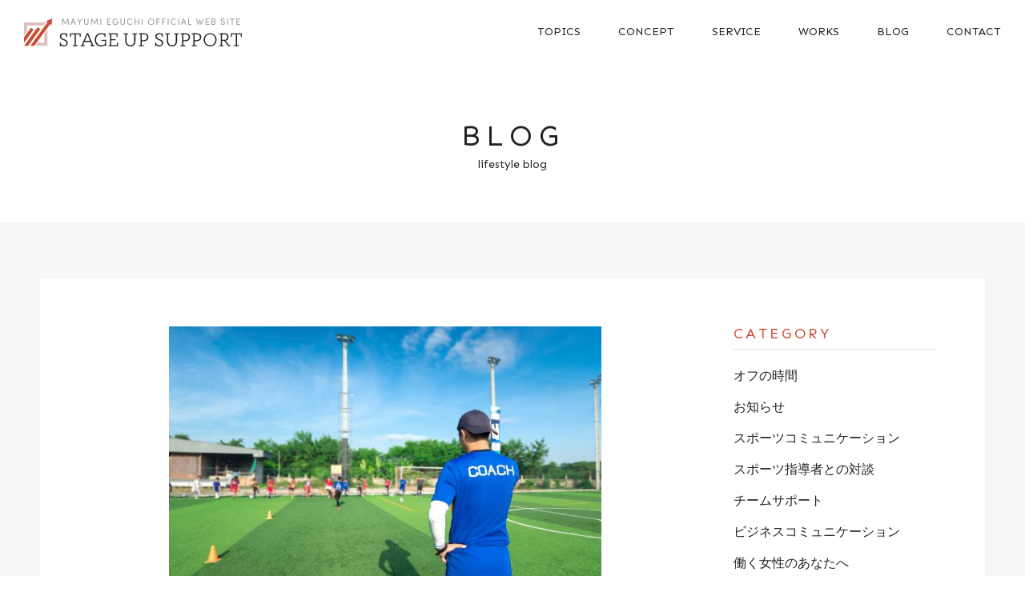

--- FILE ---
content_type: text/html; charset=UTF-8
request_url: https://stageup-support.jp/2022/02/05/1683/
body_size: 9258
content:
<!doctype html>
<html lang="ja">
<head>
<meta charset="utf-8">
 
<meta http-equiv="X-UA-Compatible" content="IE=edge">
<meta name="viewport" content="width=device-width, initial-scale=1, viewport-fit=cover" />
<meta name="format-detection" content="telephone=no">
	
<!--[if lt IE 9]>
<script src="https://stageup-support.jp/wp/wp-content/themes/stageUpSupport/common/js/ie/html5shiv.js"></script>
<script src="https://stageup-support.jp/wp/wp-content/themes/stageUpSupport/common/js/ie/css3-mediaqueries.js"></script>
<script src="https://stageup-support.jp/wp/wp-content/themes/stageUpSupport/common/js/ie/respond.js"></script>
<script src="https://stageup-support.jp/wp/wp-content/themes/stageUpSupport/common/js/ie/IE9.js"></script>
<![endif]-->
	
<link rel="preconnect" href="https://fonts.googleapis.com">
<link rel="preconnect" href="https://fonts.gstatic.com" crossorigin>
<link href="https://fonts.googleapis.com/css2?family=Sen:wght@400;700&display=swap" rel="stylesheet">
<link href="https://fonts.googleapis.com/css?family=Lato|Lora&display=swap" rel="stylesheet">
<link rel="stylesheet" href="https://stageup-support.jp/wp/wp-content/themes/stageUpSupport/style.css">
<script src="https://ajax.googleapis.com/ajax/libs/jquery/1.11.3/jquery.min.js"></script>
<script src="https://cdnjs.cloudflare.com/ajax/libs/iScroll/5.2.0/iscroll.min.js"></script>
	<style>img:is([sizes="auto" i], [sizes^="auto," i]) { contain-intrinsic-size: 3000px 1500px }</style>
	
		<!-- All in One SEO 4.8.6.1 - aioseo.com -->
		<title>視野が狭くなる要因とは | STAGE UP SUPPORT ステージアップサポート スポーツ指導者・経営者・個人向けコーチング</title>
	<meta name="robots" content="max-image-preview:large" />
	<meta name="author" content="stageup"/>
	<link rel="canonical" href="https://stageup-support.jp/2022/02/05/1683/" />
	<meta name="generator" content="All in One SEO (AIOSEO) 4.8.6.1" />
		<meta property="og:locale" content="ja_JP" />
		<meta property="og:site_name" content="STAGE UP SUPPORT　ステージアップサポート　スポーツ指導者・経営者・個人向けコーチング | Stage Up Support（ステージアップサポート）は、コーチングのコミュニケーションケーションを専門とし、スポーツ指導者にはビジネスコーチングのノウハウを、経営者にはスポーツの成功事例からみるリーダーの在り方について提供。日々のプレッシャーや不安も取り除いている。個人向けコーチングでは個々の能力を引き出すサポートを行っている。" />
		<meta property="og:type" content="article" />
		<meta property="og:title" content="視野が狭くなる要因とは | STAGE UP SUPPORT ステージアップサポート スポーツ指導者・経営者・個人向けコーチング" />
		<meta property="og:url" content="https://stageup-support.jp/2022/02/05/1683/" />
		<meta property="article:published_time" content="2022-02-05T14:59:48+00:00" />
		<meta property="article:modified_time" content="2022-02-05T15:24:27+00:00" />
		<meta name="twitter:card" content="summary" />
		<meta name="twitter:title" content="視野が狭くなる要因とは | STAGE UP SUPPORT ステージアップサポート スポーツ指導者・経営者・個人向けコーチング" />
		<script type="application/ld+json" class="aioseo-schema">
			{"@context":"https:\/\/schema.org","@graph":[{"@type":"Article","@id":"https:\/\/stageup-support.jp\/2022\/02\/05\/1683\/#article","name":"\u8996\u91ce\u304c\u72ed\u304f\u306a\u308b\u8981\u56e0\u3068\u306f | STAGE UP SUPPORT \u30b9\u30c6\u30fc\u30b8\u30a2\u30c3\u30d7\u30b5\u30dd\u30fc\u30c8 \u30b9\u30dd\u30fc\u30c4\u6307\u5c0e\u8005\u30fb\u7d4c\u55b6\u8005\u30fb\u500b\u4eba\u5411\u3051\u30b3\u30fc\u30c1\u30f3\u30b0","headline":"\u8996\u91ce\u304c\u72ed\u304f\u306a\u308b\u8981\u56e0\u3068\u306f","author":{"@id":"https:\/\/stageup-support.jp\/author\/stageup\/#author"},"publisher":{"@id":"https:\/\/stageup-support.jp\/#organization"},"image":{"@type":"ImageObject","url":"https:\/\/stageup-support.jp\/wp\/wp-content\/uploads\/2022\/02\/shutterstock_380566771.jpg","width":626,"height":418},"datePublished":"2022-02-05T23:59:48+09:00","dateModified":"2022-02-06T00:24:27+09:00","inLanguage":"ja","mainEntityOfPage":{"@id":"https:\/\/stageup-support.jp\/2022\/02\/05\/1683\/#webpage"},"isPartOf":{"@id":"https:\/\/stageup-support.jp\/2022\/02\/05\/1683\/#webpage"},"articleSection":"\u30b9\u30dd\u30fc\u30c4\u30b3\u30df\u30e5\u30cb\u30b1\u30fc\u30b7\u30e7\u30f3"},{"@type":"BreadcrumbList","@id":"https:\/\/stageup-support.jp\/2022\/02\/05\/1683\/#breadcrumblist","itemListElement":[{"@type":"ListItem","@id":"https:\/\/stageup-support.jp#listItem","position":1,"name":"\u30db\u30fc\u30e0","item":"https:\/\/stageup-support.jp","nextItem":{"@type":"ListItem","@id":"https:\/\/stageup-support.jp\/blog\/#listItem","name":"\u30d6\u30ed\u30b0"}},{"@type":"ListItem","@id":"https:\/\/stageup-support.jp\/blog\/#listItem","position":2,"name":"\u30d6\u30ed\u30b0","item":"https:\/\/stageup-support.jp\/blog\/","nextItem":{"@type":"ListItem","@id":"https:\/\/stageup-support.jp\/blog\/sports-communication\/#listItem","name":"\u30b9\u30dd\u30fc\u30c4\u30b3\u30df\u30e5\u30cb\u30b1\u30fc\u30b7\u30e7\u30f3"},"previousItem":{"@type":"ListItem","@id":"https:\/\/stageup-support.jp#listItem","name":"\u30db\u30fc\u30e0"}},{"@type":"ListItem","@id":"https:\/\/stageup-support.jp\/blog\/sports-communication\/#listItem","position":3,"name":"\u30b9\u30dd\u30fc\u30c4\u30b3\u30df\u30e5\u30cb\u30b1\u30fc\u30b7\u30e7\u30f3","item":"https:\/\/stageup-support.jp\/blog\/sports-communication\/","nextItem":{"@type":"ListItem","@id":"https:\/\/stageup-support.jp\/2022\/02\/05\/1683\/#listItem","name":"\u8996\u91ce\u304c\u72ed\u304f\u306a\u308b\u8981\u56e0\u3068\u306f"},"previousItem":{"@type":"ListItem","@id":"https:\/\/stageup-support.jp\/blog\/#listItem","name":"\u30d6\u30ed\u30b0"}},{"@type":"ListItem","@id":"https:\/\/stageup-support.jp\/2022\/02\/05\/1683\/#listItem","position":4,"name":"\u8996\u91ce\u304c\u72ed\u304f\u306a\u308b\u8981\u56e0\u3068\u306f","previousItem":{"@type":"ListItem","@id":"https:\/\/stageup-support.jp\/blog\/sports-communication\/#listItem","name":"\u30b9\u30dd\u30fc\u30c4\u30b3\u30df\u30e5\u30cb\u30b1\u30fc\u30b7\u30e7\u30f3"}}]},{"@type":"Organization","@id":"https:\/\/stageup-support.jp\/#organization","name":"STAGE UP SUPPORT\u3000\u30b9\u30c6\u30fc\u30b8\u30a2\u30c3\u30d7\u30b5\u30dd\u30fc\u30c8\u3000\u30b9\u30dd\u30fc\u30c4\u6307\u5c0e\u8005\u30fb\u7d4c\u55b6\u8005\u30fb\u500b\u4eba\u5411\u3051\u30b3\u30fc\u30c1\u30f3\u30b0","description":"Stage Up Support\uff08\u30b9\u30c6\u30fc\u30b8\u30a2\u30c3\u30d7\u30b5\u30dd\u30fc\u30c8\uff09\u306f\u3001\u30b3\u30fc\u30c1\u30f3\u30b0\u306e\u30b3\u30df\u30e5\u30cb\u30b1\u30fc\u30b7\u30e7\u30f3\u30b1\u30fc\u30b7\u30e7\u30f3\u3092\u5c02\u9580\u3068\u3057\u3001\u30b9\u30dd\u30fc\u30c4\u6307\u5c0e\u8005\u306b\u306f\u30d3\u30b8\u30cd\u30b9\u30b3\u30fc\u30c1\u30f3\u30b0\u306e\u30ce\u30a6\u30cf\u30a6\u3092\u3001\u7d4c\u55b6\u8005\u306b\u306f\u30b9\u30dd\u30fc\u30c4\u306e\u6210\u529f\u4e8b\u4f8b\u304b\u3089\u307f\u308b\u30ea\u30fc\u30c0\u30fc\u306e\u5728\u308a\u65b9\u306b\u3064\u3044\u3066\u63d0\u4f9b\u3002\u65e5\u3005\u306e\u30d7\u30ec\u30c3\u30b7\u30e3\u30fc\u3084\u4e0d\u5b89\u3082\u53d6\u308a\u9664\u3044\u3066\u3044\u308b\u3002\u500b\u4eba\u5411\u3051\u30b3\u30fc\u30c1\u30f3\u30b0\u3067\u306f\u500b\u3005\u306e\u80fd\u529b\u3092\u5f15\u304d\u51fa\u3059\u30b5\u30dd\u30fc\u30c8\u3092\u884c\u3063\u3066\u3044\u308b\u3002","url":"https:\/\/stageup-support.jp\/"},{"@type":"Person","@id":"https:\/\/stageup-support.jp\/author\/stageup\/#author","url":"https:\/\/stageup-support.jp\/author\/stageup\/","name":"stageup","image":{"@type":"ImageObject","@id":"https:\/\/stageup-support.jp\/2022\/02\/05\/1683\/#authorImage","url":"https:\/\/secure.gravatar.com\/avatar\/5e18670d41854e692a319fa1d0c0c7ec?s=96&d=mm&r=g","width":96,"height":96,"caption":"stageup"}},{"@type":"WebPage","@id":"https:\/\/stageup-support.jp\/2022\/02\/05\/1683\/#webpage","url":"https:\/\/stageup-support.jp\/2022\/02\/05\/1683\/","name":"\u8996\u91ce\u304c\u72ed\u304f\u306a\u308b\u8981\u56e0\u3068\u306f | STAGE UP SUPPORT \u30b9\u30c6\u30fc\u30b8\u30a2\u30c3\u30d7\u30b5\u30dd\u30fc\u30c8 \u30b9\u30dd\u30fc\u30c4\u6307\u5c0e\u8005\u30fb\u7d4c\u55b6\u8005\u30fb\u500b\u4eba\u5411\u3051\u30b3\u30fc\u30c1\u30f3\u30b0","inLanguage":"ja","isPartOf":{"@id":"https:\/\/stageup-support.jp\/#website"},"breadcrumb":{"@id":"https:\/\/stageup-support.jp\/2022\/02\/05\/1683\/#breadcrumblist"},"author":{"@id":"https:\/\/stageup-support.jp\/author\/stageup\/#author"},"creator":{"@id":"https:\/\/stageup-support.jp\/author\/stageup\/#author"},"image":{"@type":"ImageObject","url":"https:\/\/stageup-support.jp\/wp\/wp-content\/uploads\/2022\/02\/shutterstock_380566771.jpg","@id":"https:\/\/stageup-support.jp\/2022\/02\/05\/1683\/#mainImage","width":626,"height":418},"primaryImageOfPage":{"@id":"https:\/\/stageup-support.jp\/2022\/02\/05\/1683\/#mainImage"},"datePublished":"2022-02-05T23:59:48+09:00","dateModified":"2022-02-06T00:24:27+09:00"},{"@type":"WebSite","@id":"https:\/\/stageup-support.jp\/#website","url":"https:\/\/stageup-support.jp\/","name":"STAGE UP SUPPORT\u3000\u30b9\u30c6\u30fc\u30b8\u30a2\u30c3\u30d7\u30b5\u30dd\u30fc\u30c8\u3000\u30b9\u30dd\u30fc\u30c4\u6307\u5c0e\u8005\u30fb\u7d4c\u55b6\u8005\u30fb\u500b\u4eba\u5411\u3051\u30b3\u30fc\u30c1\u30f3\u30b0","description":"Stage Up Support\uff08\u30b9\u30c6\u30fc\u30b8\u30a2\u30c3\u30d7\u30b5\u30dd\u30fc\u30c8\uff09\u306f\u3001\u30b3\u30fc\u30c1\u30f3\u30b0\u306e\u30b3\u30df\u30e5\u30cb\u30b1\u30fc\u30b7\u30e7\u30f3\u30b1\u30fc\u30b7\u30e7\u30f3\u3092\u5c02\u9580\u3068\u3057\u3001\u30b9\u30dd\u30fc\u30c4\u6307\u5c0e\u8005\u306b\u306f\u30d3\u30b8\u30cd\u30b9\u30b3\u30fc\u30c1\u30f3\u30b0\u306e\u30ce\u30a6\u30cf\u30a6\u3092\u3001\u7d4c\u55b6\u8005\u306b\u306f\u30b9\u30dd\u30fc\u30c4\u306e\u6210\u529f\u4e8b\u4f8b\u304b\u3089\u307f\u308b\u30ea\u30fc\u30c0\u30fc\u306e\u5728\u308a\u65b9\u306b\u3064\u3044\u3066\u63d0\u4f9b\u3002\u65e5\u3005\u306e\u30d7\u30ec\u30c3\u30b7\u30e3\u30fc\u3084\u4e0d\u5b89\u3082\u53d6\u308a\u9664\u3044\u3066\u3044\u308b\u3002\u500b\u4eba\u5411\u3051\u30b3\u30fc\u30c1\u30f3\u30b0\u3067\u306f\u500b\u3005\u306e\u80fd\u529b\u3092\u5f15\u304d\u51fa\u3059\u30b5\u30dd\u30fc\u30c8\u3092\u884c\u3063\u3066\u3044\u308b\u3002","inLanguage":"ja","publisher":{"@id":"https:\/\/stageup-support.jp\/#organization"}}]}
		</script>
		<!-- All in One SEO -->

<link rel='dns-prefetch' href='//ajax.googleapis.com' />
<link rel='stylesheet' id='wp-block-library-css' href='https://stageup-support.jp/wp/wp-includes/css/dist/block-library/style.min.css?ver=6.7.4' type='text/css' media='all' />
<style id='classic-theme-styles-inline-css' type='text/css'>
/*! This file is auto-generated */
.wp-block-button__link{color:#fff;background-color:#32373c;border-radius:9999px;box-shadow:none;text-decoration:none;padding:calc(.667em + 2px) calc(1.333em + 2px);font-size:1.125em}.wp-block-file__button{background:#32373c;color:#fff;text-decoration:none}
</style>
<style id='global-styles-inline-css' type='text/css'>
:root{--wp--preset--aspect-ratio--square: 1;--wp--preset--aspect-ratio--4-3: 4/3;--wp--preset--aspect-ratio--3-4: 3/4;--wp--preset--aspect-ratio--3-2: 3/2;--wp--preset--aspect-ratio--2-3: 2/3;--wp--preset--aspect-ratio--16-9: 16/9;--wp--preset--aspect-ratio--9-16: 9/16;--wp--preset--color--black: #000000;--wp--preset--color--cyan-bluish-gray: #abb8c3;--wp--preset--color--white: #ffffff;--wp--preset--color--pale-pink: #f78da7;--wp--preset--color--vivid-red: #cf2e2e;--wp--preset--color--luminous-vivid-orange: #ff6900;--wp--preset--color--luminous-vivid-amber: #fcb900;--wp--preset--color--light-green-cyan: #7bdcb5;--wp--preset--color--vivid-green-cyan: #00d084;--wp--preset--color--pale-cyan-blue: #8ed1fc;--wp--preset--color--vivid-cyan-blue: #0693e3;--wp--preset--color--vivid-purple: #9b51e0;--wp--preset--gradient--vivid-cyan-blue-to-vivid-purple: linear-gradient(135deg,rgba(6,147,227,1) 0%,rgb(155,81,224) 100%);--wp--preset--gradient--light-green-cyan-to-vivid-green-cyan: linear-gradient(135deg,rgb(122,220,180) 0%,rgb(0,208,130) 100%);--wp--preset--gradient--luminous-vivid-amber-to-luminous-vivid-orange: linear-gradient(135deg,rgba(252,185,0,1) 0%,rgba(255,105,0,1) 100%);--wp--preset--gradient--luminous-vivid-orange-to-vivid-red: linear-gradient(135deg,rgba(255,105,0,1) 0%,rgb(207,46,46) 100%);--wp--preset--gradient--very-light-gray-to-cyan-bluish-gray: linear-gradient(135deg,rgb(238,238,238) 0%,rgb(169,184,195) 100%);--wp--preset--gradient--cool-to-warm-spectrum: linear-gradient(135deg,rgb(74,234,220) 0%,rgb(151,120,209) 20%,rgb(207,42,186) 40%,rgb(238,44,130) 60%,rgb(251,105,98) 80%,rgb(254,248,76) 100%);--wp--preset--gradient--blush-light-purple: linear-gradient(135deg,rgb(255,206,236) 0%,rgb(152,150,240) 100%);--wp--preset--gradient--blush-bordeaux: linear-gradient(135deg,rgb(254,205,165) 0%,rgb(254,45,45) 50%,rgb(107,0,62) 100%);--wp--preset--gradient--luminous-dusk: linear-gradient(135deg,rgb(255,203,112) 0%,rgb(199,81,192) 50%,rgb(65,88,208) 100%);--wp--preset--gradient--pale-ocean: linear-gradient(135deg,rgb(255,245,203) 0%,rgb(182,227,212) 50%,rgb(51,167,181) 100%);--wp--preset--gradient--electric-grass: linear-gradient(135deg,rgb(202,248,128) 0%,rgb(113,206,126) 100%);--wp--preset--gradient--midnight: linear-gradient(135deg,rgb(2,3,129) 0%,rgb(40,116,252) 100%);--wp--preset--font-size--small: 13px;--wp--preset--font-size--medium: 20px;--wp--preset--font-size--large: 36px;--wp--preset--font-size--x-large: 42px;--wp--preset--spacing--20: 0.44rem;--wp--preset--spacing--30: 0.67rem;--wp--preset--spacing--40: 1rem;--wp--preset--spacing--50: 1.5rem;--wp--preset--spacing--60: 2.25rem;--wp--preset--spacing--70: 3.38rem;--wp--preset--spacing--80: 5.06rem;--wp--preset--shadow--natural: 6px 6px 9px rgba(0, 0, 0, 0.2);--wp--preset--shadow--deep: 12px 12px 50px rgba(0, 0, 0, 0.4);--wp--preset--shadow--sharp: 6px 6px 0px rgba(0, 0, 0, 0.2);--wp--preset--shadow--outlined: 6px 6px 0px -3px rgba(255, 255, 255, 1), 6px 6px rgba(0, 0, 0, 1);--wp--preset--shadow--crisp: 6px 6px 0px rgba(0, 0, 0, 1);}:where(.is-layout-flex){gap: 0.5em;}:where(.is-layout-grid){gap: 0.5em;}body .is-layout-flex{display: flex;}.is-layout-flex{flex-wrap: wrap;align-items: center;}.is-layout-flex > :is(*, div){margin: 0;}body .is-layout-grid{display: grid;}.is-layout-grid > :is(*, div){margin: 0;}:where(.wp-block-columns.is-layout-flex){gap: 2em;}:where(.wp-block-columns.is-layout-grid){gap: 2em;}:where(.wp-block-post-template.is-layout-flex){gap: 1.25em;}:where(.wp-block-post-template.is-layout-grid){gap: 1.25em;}.has-black-color{color: var(--wp--preset--color--black) !important;}.has-cyan-bluish-gray-color{color: var(--wp--preset--color--cyan-bluish-gray) !important;}.has-white-color{color: var(--wp--preset--color--white) !important;}.has-pale-pink-color{color: var(--wp--preset--color--pale-pink) !important;}.has-vivid-red-color{color: var(--wp--preset--color--vivid-red) !important;}.has-luminous-vivid-orange-color{color: var(--wp--preset--color--luminous-vivid-orange) !important;}.has-luminous-vivid-amber-color{color: var(--wp--preset--color--luminous-vivid-amber) !important;}.has-light-green-cyan-color{color: var(--wp--preset--color--light-green-cyan) !important;}.has-vivid-green-cyan-color{color: var(--wp--preset--color--vivid-green-cyan) !important;}.has-pale-cyan-blue-color{color: var(--wp--preset--color--pale-cyan-blue) !important;}.has-vivid-cyan-blue-color{color: var(--wp--preset--color--vivid-cyan-blue) !important;}.has-vivid-purple-color{color: var(--wp--preset--color--vivid-purple) !important;}.has-black-background-color{background-color: var(--wp--preset--color--black) !important;}.has-cyan-bluish-gray-background-color{background-color: var(--wp--preset--color--cyan-bluish-gray) !important;}.has-white-background-color{background-color: var(--wp--preset--color--white) !important;}.has-pale-pink-background-color{background-color: var(--wp--preset--color--pale-pink) !important;}.has-vivid-red-background-color{background-color: var(--wp--preset--color--vivid-red) !important;}.has-luminous-vivid-orange-background-color{background-color: var(--wp--preset--color--luminous-vivid-orange) !important;}.has-luminous-vivid-amber-background-color{background-color: var(--wp--preset--color--luminous-vivid-amber) !important;}.has-light-green-cyan-background-color{background-color: var(--wp--preset--color--light-green-cyan) !important;}.has-vivid-green-cyan-background-color{background-color: var(--wp--preset--color--vivid-green-cyan) !important;}.has-pale-cyan-blue-background-color{background-color: var(--wp--preset--color--pale-cyan-blue) !important;}.has-vivid-cyan-blue-background-color{background-color: var(--wp--preset--color--vivid-cyan-blue) !important;}.has-vivid-purple-background-color{background-color: var(--wp--preset--color--vivid-purple) !important;}.has-black-border-color{border-color: var(--wp--preset--color--black) !important;}.has-cyan-bluish-gray-border-color{border-color: var(--wp--preset--color--cyan-bluish-gray) !important;}.has-white-border-color{border-color: var(--wp--preset--color--white) !important;}.has-pale-pink-border-color{border-color: var(--wp--preset--color--pale-pink) !important;}.has-vivid-red-border-color{border-color: var(--wp--preset--color--vivid-red) !important;}.has-luminous-vivid-orange-border-color{border-color: var(--wp--preset--color--luminous-vivid-orange) !important;}.has-luminous-vivid-amber-border-color{border-color: var(--wp--preset--color--luminous-vivid-amber) !important;}.has-light-green-cyan-border-color{border-color: var(--wp--preset--color--light-green-cyan) !important;}.has-vivid-green-cyan-border-color{border-color: var(--wp--preset--color--vivid-green-cyan) !important;}.has-pale-cyan-blue-border-color{border-color: var(--wp--preset--color--pale-cyan-blue) !important;}.has-vivid-cyan-blue-border-color{border-color: var(--wp--preset--color--vivid-cyan-blue) !important;}.has-vivid-purple-border-color{border-color: var(--wp--preset--color--vivid-purple) !important;}.has-vivid-cyan-blue-to-vivid-purple-gradient-background{background: var(--wp--preset--gradient--vivid-cyan-blue-to-vivid-purple) !important;}.has-light-green-cyan-to-vivid-green-cyan-gradient-background{background: var(--wp--preset--gradient--light-green-cyan-to-vivid-green-cyan) !important;}.has-luminous-vivid-amber-to-luminous-vivid-orange-gradient-background{background: var(--wp--preset--gradient--luminous-vivid-amber-to-luminous-vivid-orange) !important;}.has-luminous-vivid-orange-to-vivid-red-gradient-background{background: var(--wp--preset--gradient--luminous-vivid-orange-to-vivid-red) !important;}.has-very-light-gray-to-cyan-bluish-gray-gradient-background{background: var(--wp--preset--gradient--very-light-gray-to-cyan-bluish-gray) !important;}.has-cool-to-warm-spectrum-gradient-background{background: var(--wp--preset--gradient--cool-to-warm-spectrum) !important;}.has-blush-light-purple-gradient-background{background: var(--wp--preset--gradient--blush-light-purple) !important;}.has-blush-bordeaux-gradient-background{background: var(--wp--preset--gradient--blush-bordeaux) !important;}.has-luminous-dusk-gradient-background{background: var(--wp--preset--gradient--luminous-dusk) !important;}.has-pale-ocean-gradient-background{background: var(--wp--preset--gradient--pale-ocean) !important;}.has-electric-grass-gradient-background{background: var(--wp--preset--gradient--electric-grass) !important;}.has-midnight-gradient-background{background: var(--wp--preset--gradient--midnight) !important;}.has-small-font-size{font-size: var(--wp--preset--font-size--small) !important;}.has-medium-font-size{font-size: var(--wp--preset--font-size--medium) !important;}.has-large-font-size{font-size: var(--wp--preset--font-size--large) !important;}.has-x-large-font-size{font-size: var(--wp--preset--font-size--x-large) !important;}
:where(.wp-block-post-template.is-layout-flex){gap: 1.25em;}:where(.wp-block-post-template.is-layout-grid){gap: 1.25em;}
:where(.wp-block-columns.is-layout-flex){gap: 2em;}:where(.wp-block-columns.is-layout-grid){gap: 2em;}
:root :where(.wp-block-pullquote){font-size: 1.5em;line-height: 1.6;}
</style>
<script type="text/javascript" src="//ajax.googleapis.com/ajax/libs/jquery/1.11.3/jquery.min.js?ver=1.11.3" id="jquery-js"></script>
<link rel="https://api.w.org/" href="https://stageup-support.jp/wp-json/" /><link rel="alternate" title="JSON" type="application/json" href="https://stageup-support.jp/wp-json/wp/v2/posts/1683" /><link rel="alternate" title="oEmbed (JSON)" type="application/json+oembed" href="https://stageup-support.jp/wp-json/oembed/1.0/embed?url=https%3A%2F%2Fstageup-support.jp%2F2022%2F02%2F05%2F1683%2F" />
<link rel="alternate" title="oEmbed (XML)" type="text/xml+oembed" href="https://stageup-support.jp/wp-json/oembed/1.0/embed?url=https%3A%2F%2Fstageup-support.jp%2F2022%2F02%2F05%2F1683%2F&#038;format=xml" />

        <script type="text/javascript">
            var jQueryMigrateHelperHasSentDowngrade = false;

			window.onerror = function( msg, url, line, col, error ) {
				// Break out early, do not processing if a downgrade reqeust was already sent.
				if ( jQueryMigrateHelperHasSentDowngrade ) {
					return true;
                }

				var xhr = new XMLHttpRequest();
				var nonce = 'e64bce8836';
				var jQueryFunctions = [
					'andSelf',
					'browser',
					'live',
					'boxModel',
					'support.boxModel',
					'size',
					'swap',
					'clean',
					'sub',
                ];
				var match_pattern = /\)\.(.+?) is not a function/;
                var erroredFunction = msg.match( match_pattern );

                // If there was no matching functions, do not try to downgrade.
                if ( null === erroredFunction || typeof erroredFunction !== 'object' || typeof erroredFunction[1] === "undefined" || -1 === jQueryFunctions.indexOf( erroredFunction[1] ) ) {
                    return true;
                }

                // Set that we've now attempted a downgrade request.
                jQueryMigrateHelperHasSentDowngrade = true;

				xhr.open( 'POST', 'https://stageup-support.jp/wp/wp-admin/admin-ajax.php' );
				xhr.setRequestHeader( 'Content-Type', 'application/x-www-form-urlencoded' );
				xhr.onload = function () {
					var response,
                        reload = false;

					if ( 200 === xhr.status ) {
                        try {
                        	response = JSON.parse( xhr.response );

                        	reload = response.data.reload;
                        } catch ( e ) {
                        	reload = false;
                        }
                    }

					// Automatically reload the page if a deprecation caused an automatic downgrade, ensure visitors get the best possible experience.
					if ( reload ) {
						location.reload();
                    }
				};

				xhr.send( encodeURI( 'action=jquery-migrate-downgrade-version&_wpnonce=' + nonce ) );

				// Suppress error alerts in older browsers
				return true;
			}
        </script>

		<link rel="apple-touch-icon" sizes="180x180" href="/wp/wp-content/uploads/fbrfg/apple-touch-icon.png">
<link rel="icon" type="image/png" sizes="32x32" href="/wp/wp-content/uploads/fbrfg/favicon-32x32.png">
<link rel="icon" type="image/png" sizes="16x16" href="/wp/wp-content/uploads/fbrfg/favicon-16x16.png">
<link rel="manifest" href="/wp/wp-content/uploads/fbrfg/site.webmanifest">
<link rel="mask-icon" href="/wp/wp-content/uploads/fbrfg/safari-pinned-tab.svg" color="#c84c38">
<link rel="shortcut icon" href="/wp/wp-content/uploads/fbrfg/favicon.ico">
<meta name="msapplication-TileColor" content="#ffffff">
<meta name="msapplication-config" content="/wp/wp-content/uploads/fbrfg/browserconfig.xml">
<meta name="theme-color" content="#ffffff"><!-- Analytics by WP Statistics - https://wp-statistics.com -->
</head>
	
<body class="drawer drawer--right">
<div id="wrapper">
<a name="top" id="top"></a>
<!--header-->
<header>
	<div class="logo"><a href="https://stageup-support.jp/">STAGE UP SUPPORT</a></div>
	<nav>
		<ul><li id="menu-item-28" class="menu-item menu-item-type-topics menu-item-object-archive menu-item-28"><a href="https://stageup-support.jp/topics/">TOPICS</a></li>
<li id="menu-item-29" class="menu-item menu-item-type-post_type menu-item-object-page menu-item-29"><a href="https://stageup-support.jp/concept/">CONCEPT</a></li>
<li id="menu-item-30" class="parent menu-item menu-item-type-custom menu-item-object-custom menu-item-has-children menu-item-30"><a href="javascript:void(0);">SERVICE</a>
<ul class="sub-menu">
	<li id="menu-item-34" class="menu-item menu-item-type-post_type menu-item-object-page menu-item-34"><a href="https://stageup-support.jp/service/sports/">スポーツ指導者の方へ</a></li>
	<li id="menu-item-33" class="menu-item menu-item-type-post_type menu-item-object-page menu-item-33"><a href="https://stageup-support.jp/service/company/">企業・経営者の方へ</a></li>
	<li id="menu-item-32" class="menu-item menu-item-type-post_type menu-item-object-page menu-item-32"><a href="https://stageup-support.jp/service/parsonal/">個人の方へ</a></li>
</ul>
</li>
<li id="menu-item-31" class="menu-item menu-item-type-post_type menu-item-object-page menu-item-31"><a href="https://stageup-support.jp/works/">WORKS</a></li>
<li id="menu-item-35" class="menu-item menu-item-type-taxonomy menu-item-object-category current-post-ancestor menu-item-35"><a href="https://stageup-support.jp/blog/">BLOG</a></li>
<li id="menu-item-36" class="menu-item menu-item-type-post_type menu-item-object-page menu-item-36"><a href="https://stageup-support.jp/contact/">CONTACT</a></li>
</ul>	</nav>
</header>
<!--/header--><!--mainTitle-->
<div id="mainTitle">
	<h1>BLOG</h1>
	<span>lifestyle blog</span>
</div>
<!--/mainTitle-->
<!--container-->

<div id="container" class="second blog">
	<div class="blogWrap">
		<article class="blogDetail">
						<div class="thumb"><img width="626" height="418" src="https://stageup-support.jp/wp/wp-content/uploads/2022/02/shutterstock_380566771.jpg" class="attachment-post-thumbnail size-post-thumbnail wp-post-image" alt="" decoding="async" fetchpriority="high" srcset="https://stageup-support.jp/wp/wp-content/uploads/2022/02/shutterstock_380566771.jpg 626w, https://stageup-support.jp/wp/wp-content/uploads/2022/02/shutterstock_380566771-300x200.jpg 300w, https://stageup-support.jp/wp/wp-content/uploads/2022/02/shutterstock_380566771-540x360.jpg 540w" sizes="(max-width: 626px) 100vw, 626px" /></div>
			<div class="blogTitle">
				<span class="date">2022.2.5</span>
				<span class="cat"><a href="https://stageup-support.jp/blog/sports-communication/">スポーツコミュニケーション</a></span>
				<h2>視野が狭くなる要因とは</h2>
			</div>
			<div class="post">
			<p>スポーツにおいて一番大きい要因は、「勝たないといけない」という不安プレッシャーではないでしょうか。</p>
<p>スポーツの世界は結果が全て。<br />
しかし、勝つことだけを考えてしまうと、選手、指導者共に視野が狭くなり、大事な視点を見失ってしまいます。</p>
<p>では、視野が狭くなるとどうなるでしょう？</p>
<p>余裕がなくなったり、自分に苛立ったり、相手に当たったり。<br />
それでは、ますます状況が悪化するばかりですね。</p>
<p>監督自身も重圧を抱えたままでは、監督としてのパフォーマンスも発揮されにくくなってしまいそうですね。</p>
<p>では、常に意識しておくこととは？</p>
<p>これはスポーツに限ったことではありませんが、コーチングにおいても非常に重要なのが「目的」といった根っこの部分です。</p>
<p>なぜこのスポーツに携わっているのか？<br />
そのチームのあるべき姿は何か？<br />
チームの一員として相応しい立ち振る舞いとは？<br />
自分は何に貢献しようとしているのか？</p>
<p>練習前、練習後、原点に立ち返る時間が少しでもあると、見失いかけたものに気づいたり、視野が広がりそうではありませんか？</p>
<p>私も不安になったり、プレッシャーを感じたり、迷うことがあるとすぐに原点に立ち返るようにしています。<br />
しかし視野が狭くなるのは自分でもなかなか気づけません。</p>
<p>今は、毎日振り返る時間を意識して作っているので、習慣化され、そのお陰でブレなくなってきました。</p>
<p>不安になったりプレッシャーを感じていることに気づいたら、原点に立ち返るサインかもですね！</p>
			</div>
				<div class="pageNav">
					<ul>
					<li class="prev"><a href="https://stageup-support.jp/2022/02/04/1676/" rel="prev">BACK</a></li>
					<li class="back"><a href="https://stageup-support.jp/blog">ALL</a></li>
					<li class="next"><a href="https://stageup-support.jp/2022/02/06/1690/" rel="next">NEXT</a></li>
					</ul>
				</div>
				</article>
		<aside>
					<div class="sideBox">
				<div class="tit">CATEGORY</div>
				<ul>
					<li class="cat-item cat-item-12"><a href="https://stageup-support.jp/blog/off-time/">オフの時間</a>
</li>
	<li class="cat-item cat-item-8"><a href="https://stageup-support.jp/blog/blog-news/">お知らせ</a>
</li>
	<li class="cat-item cat-item-14"><a href="https://stageup-support.jp/blog/sports-communication/">スポーツコミュニケーション</a>
</li>
	<li class="cat-item cat-item-15"><a href="https://stageup-support.jp/blog/conversation/">スポーツ指導者との対談</a>
</li>
	<li class="cat-item cat-item-24"><a href="https://stageup-support.jp/blog/%e3%83%81%e3%83%bc%e3%83%a0%e3%82%b5%e3%83%9d%e3%83%bc%e3%83%88/">チームサポート</a>
</li>
	<li class="cat-item cat-item-18"><a href="https://stageup-support.jp/blog/business-communication/">ビジネスコミュニケーション</a>
</li>
	<li class="cat-item cat-item-20"><a href="https://stageup-support.jp/blog/%e5%83%8d%e3%81%8f%e5%a5%b3%e6%80%a7%e3%81%ae%e3%81%82%e3%81%aa%e3%81%9f%e3%81%b8/">働く女性のあなたへ</a>
</li>
	<li class="cat-item cat-item-19"><a href="https://stageup-support.jp/blog/education/">教育</a>
</li>
	<li class="cat-item cat-item-17"><a href="https://stageup-support.jp/blog/ivent/">研修・イベント</a>
</li>
	<li class="cat-item cat-item-13"><a href="https://stageup-support.jp/blog/kodawari/">私のこだわり</a>
</li>
	<li class="cat-item cat-item-21"><a href="https://stageup-support.jp/blog/%e7%a7%81%e3%81%ae%e3%81%a4%e3%81%b6%e3%82%84%e3%81%8d/">私のつぶやき</a>
</li>
	<li class="cat-item cat-item-22"><a href="https://stageup-support.jp/blog/%e8%a6%aa%e5%ad%90%e3%82%b3%e3%83%9f%e3%83%a5%e3%83%8b%e3%82%b1%e3%83%bc%e3%82%b7%e3%83%a7%e3%83%b3/">親子コミュニケーション</a>
</li>
				</ul>
			</div>
			<div class="sideBox">
				<div class="tit">RECENT POSTS</div>
				<ul>
									<li>
												<span class="date">2025.9.7</span>
						<span class="cat">スポーツコミュニケーション</span>
						<p><a href="https://stageup-support.jp/2025/09/07/3036/">「わかったか？」に代わる3つの問いかけ</a></p></li>
									<li>
												<span class="date">2025.8.30</span>
						<span class="cat">スポーツコミュニケーション</span>
						<p><a href="https://stageup-support.jp/2025/08/30/3028/">スポーツ指導に活かす関係性づくり3つの工夫</a></p></li>
									<li>
												<span class="date">2025.8.23</span>
						<span class="cat">スポーツコミュニケーション</span>
						<p><a href="https://stageup-support.jp/2025/08/23/3024/">スポーツ指導に活かす“問いかけ”</a></p></li>
								</ul>
			</div>		</aside>
	</div>
</div>
<!--/container-->
<!--footer-->
<footer>
	<div id="ftrContact">
		<div class="inner">
			<p class="tit">CONTACT</p>
			<p>セミナー・研修・取材のご依頼、<br class="forSP">
				コーチングのご相談、各種お問い合わせを<br class="forSP">
				受け付けています。</p>
			<a href="https://stageup-support.jp/contact/">お問い合わせフォーム</a>
		</div>
	</div>
	<div id="ftrMlmg">
		<div class="wrapBox">
			<div class="boxL">
				<p class="tit">
					<span>仕事をしながらイキイキと輝き続けられるために</span>
					働く女性のあなたへ
				</p>
				<p class="ico">無料メルマガ登録はこちら</p>
				<div class="formArea">					
					<form name="asumeru_form" method="post" action="https://1lejend.com/stepmail/kd.php?no=bddcsXz">
						<fieldset>
							<input type="email" name="touroku_mail" istyle="3" mode="alphabet" value="" placeholder="メールアドレス" class="inputText inputTextLong" required />
							<input type="hidden" name="no" value="bddcsXz" />
							<input type="hidden" name="action" value="kakunin" />
							<input type="submit" name="submit" value="登録" class="formBtn" />
						</fieldset>
					</form>
				</div>
			</div>
			<div class="boxR">
				<p class="tit">
					<span>チームや選手の関係性を高め結果に繋げるために</span>
					スポーツ指導者の方へ
				</p>
				<p class="ico">無料メルマガ登録はこちら</p>
				<div class="formArea">
					<form name="asumeru_form" method="post" action="https://1lejend.com/stepmail/kd.php?no=bddfmw">
						<fieldset>
							<input type="email" name="touroku_mail" istyle="3" mode="alphabet" value="" placeholder="メールアドレス" class="inputText inputTextLong" required />
							<input type="hidden" name="no" value="bddfmw" />
							<input type="hidden" name="action" value="kakunin" />
							<input type="submit" name="submit" value="登録" class="formBtn" />
						</fieldset>
					</form>
				</div>
			</div>
		</div>
	</div>
	<div id="ftrBnr">
		<ul>
			<li><a href="https://sportscoaching.jp/" target="_blank"><img src="https://stageup-support.jp/wp/wp-content/themes/stageUpSupport/common/images/bn_ftr_jsca.jpg" alt="一般社団法人 日本スポーツコーチング協会"/></a></li>
			<li><a href="https://ameblo.jp/stageup-sp-mayu" target="_blank"><img src="https://stageup-support.jp/wp/wp-content/themes/stageUpSupport/common/images/bn_ftr_blog.jpg" alt="ameba OFFICIAL BLOG"/></a></li>
			<li><a href="https://on-line-school.jp/course/sportscoaching" target="_blank"><img src="https://stageup-support.jp/wp/wp-content/themes/stageUpSupport/common/images/bn_ftr_salon.jpg" alt="スポーツコミュニケーション　実践サロン"/></a></li>
			<li><a href="#" target="_blank"><img src="https://stageup-support.jp/wp/wp-content/themes/stageUpSupport/common/images/bn_ftr_school.jpg" alt="好きな時間にいつでも学べる　オンラインスクール"/></a></li>		
		</ul>
	</div>
	<div id="ftrIn">
		<div class="ftrInfo">
			<div class="logo"><a href="https://stageup-support.jp/">Stage Up Support</a></div>
			<p>スポーツ指導者・経営者・個人向けコーチング</p>
		</div>
		<nav>	
		<ul><li id="menu-item-37" class="menu-item menu-item-type-post_type menu-item-object-page menu-item-home menu-item-37"><a href="https://stageup-support.jp/">ホーム</a></li>
<li id="menu-item-38" class="menu-item menu-item-type-topics menu-item-object-archive menu-item-38"><a href="https://stageup-support.jp/topics/">トピックス</a></li>
<li id="menu-item-39" class="menu-item menu-item-type-post_type menu-item-object-page menu-item-39"><a href="https://stageup-support.jp/concept/">コンセプト</a></li>
</ul>		<ul><li id="menu-item-40" class="menu-item menu-item-type-post_type menu-item-object-page menu-item-40"><a href="https://stageup-support.jp/service/sports/">スポーツ指導者の方へ</a></li>
<li id="menu-item-41" class="menu-item menu-item-type-post_type menu-item-object-page menu-item-41"><a href="https://stageup-support.jp/service/company/">企業・経営者の方へ</a></li>
<li id="menu-item-42" class="menu-item menu-item-type-post_type menu-item-object-page menu-item-42"><a href="https://stageup-support.jp/service/parsonal/">個人の方へ</a></li>
</ul>		<ul><li id="menu-item-43" class="menu-item menu-item-type-post_type menu-item-object-page menu-item-43"><a href="https://stageup-support.jp/works/">実績紹介</a></li>
<li id="menu-item-44" class="menu-item menu-item-type-taxonomy menu-item-object-category current-post-ancestor menu-item-44"><a href="https://stageup-support.jp/blog/">ブログ</a></li>
</ul>		</nav>
		<div class="ftrSns">
		<ul><li id="menu-item-45" class="icoLine menu-item menu-item-type-custom menu-item-object-custom menu-item-45"><a target="_blank" href="https://lin.ee/jTiqcCv">LINE</a></li>
<li id="menu-item-46" class="icoTw menu-item menu-item-type-custom menu-item-object-custom menu-item-46"><a target="_blank" href="https://twitter.com/stageupsupport">Twitter</a></li>
<li id="menu-item-47" class="icoInsta menu-item menu-item-type-custom menu-item-object-custom menu-item-47"><a target="_blank" href="https://instagram.com/stageupsupport">Instagram</a></li>
<li id="menu-item-48" class="icoFb menu-item menu-item-type-custom menu-item-object-custom menu-item-48"><a target="_blank" href="https://www.facebook.com/mayumi.eguchi.39">Facebook</a></li>
</ul>		</div>
	</div>
	<p class="copy"><a href="https://stageup-support.jp/">&copy;Stage Up Support, All rights reserved.</a></p>
</footer>
<!--/footer-->
</div>
<!--/wrapper-->
<!--spmenu-->	
    <button type="button" class="drawer-toggle drawer-hamburger">
      <span class="sr-only">menu</span>
      <span class="drawer-hamburger-icon"></span>
    </button>
    <nav class="drawer-nav">
		<div class="drawer-nav-inner">
			<div class="spNavHdr">
				<div class="logo"><a href="https://stageup-support.jp/">STAGE UP SUPPORT</a></div>
			</div>
			<div class="spNav">
			<ul class="drawer-menu"><li id="menu-item-49" class="menu-item menu-item-type-post_type menu-item-object-page menu-item-home menu-item-49"><a href="https://stageup-support.jp/">ホーム</a></li>
<li id="menu-item-50" class="menu-item menu-item-type-topics menu-item-object-archive menu-item-50"><a href="https://stageup-support.jp/topics/">トピックス</a></li>
<li id="menu-item-51" class="menu-item menu-item-type-post_type menu-item-object-page menu-item-51"><a href="https://stageup-support.jp/concept/">コンセプト</a></li>
<li id="menu-item-52" class="menu-item menu-item-type-post_type menu-item-object-page menu-item-52"><a href="https://stageup-support.jp/service/sports/">スポーツ指導者の方へ</a></li>
<li id="menu-item-53" class="menu-item menu-item-type-post_type menu-item-object-page menu-item-53"><a href="https://stageup-support.jp/service/company/">企業・経営者の方へ</a></li>
<li id="menu-item-54" class="menu-item menu-item-type-post_type menu-item-object-page menu-item-54"><a href="https://stageup-support.jp/service/parsonal/">個人の方へ</a></li>
<li id="menu-item-55" class="menu-item menu-item-type-post_type menu-item-object-page menu-item-55"><a href="https://stageup-support.jp/works/">実績紹介</a></li>
<li id="menu-item-56" class="menu-item menu-item-type-taxonomy menu-item-object-category current-post-ancestor menu-item-56"><a href="https://stageup-support.jp/blog/">ブログ</a></li>
</ul>			</div>
			<div class="spBtn">
				<div class="inner">
					<p class="tit">CONTACT</p>
					<p>セミナー・研修・取材のご依頼、<br>
						コーチングのご相談、各種お問い合わせを<br>
						受け付けています。</p>
					<a href="https://stageup-support.jp/contact/">お問い合わせフォーム</a>
				</div>
			</div>
		</div>
    </nav>
<!--/sp menu-->
<script src="https://stageup-support.jp/wp/wp-content/themes/stageUpSupport/common/js/require.js"></script>
</body>
</html>


--- FILE ---
content_type: text/css
request_url: https://stageup-support.jp/wp/wp-content/themes/stageUpSupport/style.css
body_size: 63
content:
@charset "UTF-8";
/*
	Theme Name: stageUpSupport
*/

@import url('common/css/common.css');
@import url('common/css/drawer.css');
@import url('common/css/base.css');
@import url('common/css/tablet.css') screen and (min-width : 768px) and (max-width : 1179px);
@import url('common/css/sp.css') screen and (max-width : 767px);


--- FILE ---
content_type: text/css
request_url: https://stageup-support.jp/wp/wp-content/themes/stageUpSupport/common/css/sp.css
body_size: 3495
content:
@charset "utf-8";
/*-----------------------------------------------------
common
--------------------------------------------------------*/
	.forPC,
	.forTB{display:none;}
	.forSP{display:inherit;}

/*-----------------------------------------------------
sp
-------------------------------------------------------*/
html{font-size:10px;}
img {max-width:100%; height:auto;}
body{font-size:1.5rem;}
@media screen and (max-width: 374px) {
	body{font-size:1.4rem;}
}
/*--------------------------------------------------------------------
  logo
---------------------------------------------------------------------*/
header h1,
header .logo,
footer #ftrIn .logo,
.spNavHdr .logo{
    width:206px;
    height:26px;
	margin: auto auto auto 15px;
}
footer #ftrIn .logo{
	width: 220px;
	height: 28px;
	max-width:none;
	position: static;
	margin: 0 auto 20px;
}

/*--------------------------------------------------------------------
   header
---------------------------------------------------------------------*/
#wrapper{padding-top: 60px;}
header{height:60px;}

/*--------------------------------------------------------------------
   footer
---------------------------------------------------------------------*/
footer{padding-bottom: 40px;}
/* ftrContact
----------------------------*/
footer #ftrContact{padding:0;}
footer #ftrContact .inner{padding: 50px 35px;}
footer #ftrContact .inner .tit{font-size:2.5rem;}
footer #ftrContact .inner .tit + p{
	font-size: 	1.4rem;
	padding-bottom: 25px;
}
footer #ftrContact .inner a{
	width: 305px;
	height: 70px;
	border-radius: 35px;
	line-height: 70px;
	font-size: 1.3rem;
	font-weight: bold;
}
/* ftrMlmg
----------------------------*/
footer #ftrMlmg{
	padding-top: 80px;
	padding-bottom:65px;
}
footer #ftrMlmg .wrapBox > div{
	width:auto;
	float:none;
	margin:0;
	padding: 40px 5.55%;
}
footer #ftrMlmg .wrapBox > div + div{margin-top: 55px;}
footer #ftrMlmg .wrapBox > div.boxL::before{
	width: 72%;
	padding-top: 14.32%;
	top: -23px;
	left: 15px;
}
footer #ftrMlmg .wrapBox > div.boxR::before{
	width: 42.83%;
	padding-top:12.686%;
	top: -20px;
	left:10px;
}
footer #ftrMlmg .wrapBox > div .tit{
	padding-bottom: 25px;
	font-size: 2rem;
}
footer #ftrMlmg .wrapBox > div .tit span{
	padding-bottom: 10px;
	font-size: 1.1rem;
}
footer #ftrMlmg .wrapBox > div .ico{
	padding-left: 20px;
	margin-bottom: 20px;
	font-size: 1.2rem;
	position: relative;
}
footer #ftrMlmg .wrapBox > div .ico::before{
	width: 14px;
	height: 10px;
	top: 0;
	left: 0;
}
footer #ftrMlmg .wrapBox > div .formArea input[type="text"],
footer #ftrMlmg .wrapBox > div .formArea input[type="email"]{ font-size: 16px;}

/* ftrBnr
----------------------------*/
footer #ftrBnr{padding-top: 40px;}
footer #ftrBnr ul{
	max-width: 230px;
	width: auto;
	margin: 0 auto;
}
footer #ftrBnr ul li{
	width:auto;
	float:none;
}
footer #ftrBnr ul li + li{
	margin-left:0;
	margin-top: 25px;
}
/* ftrIn
----------------------------*/
footer #ftrIn{padding-top:0;}
footer #ftrIn .ftrInfo,
footer #ftrIn nav,
footer #ftrIn .ftrSns{float: none;}
footer #ftrIn .ftrInfo{width:auto;}
footer #ftrIn nav{display: none;}
footer #ftrIn .ftrSns{
	width:150px;
	margin: 0 auto;
	padding-bottom:20px;
}
footer #ftrIn .ftrInfo p{
	padding-right:0;
	text-align:center;
	font-size: 1rem;
}
footer #ftrIn .ftrSns ul{padding-top: 30px;}

footer .copy{
    font-size:1.2rem;
	text-align:center;
}
footer .copy a{ position:static;}

/*--------------------------------------------------------------------
   mainImage
---------------------------------------------------------------------*/
#mainImage .inner{padding-top:90%;}

#mainImage > p{
	height: 2em;
	font-size: 3.2rem;
}
#mainImage > p span{
	padding-top: 10px;
	font-size: 1rem;
}

/*--------------------------------------------------------------------
   mainTitle
---------------------------------------------------------------------*/
#mainTitle h1{
	padding-top: 2.5rem;
	padding-bottom: 5.5rem;
	font-size: 2.5rem;
}
#mainTitle h1 + span{
	font-size:1.1rem;
	top: 58%;
}

/*--------------------------------------------------------------------
   container
---------------------------------------------------------------------*/
/* base
-----------------------*/
div[id="container"] p,
div[id="container"] li,
div[id="container"] dt,
div[id="container"] dd,
div[id="container"] th,
div[id="container"] td{
	font-size: 1.4rem;
	line-height:2.14;
}
/*----------------------------------------------------
local --- top
-------------------------------------------------------*/
/* common
-------------------------*/
/*btn*/
#topNews > a,
#topConcept .wrapBox > a,
.topService .txt > a,
#topBlog .tit h2 + a,
#topBlog .forSP > a{
	width: 200px;
	height: 56px;
	border-radius: 28px;
	line-height: 56px;
	font-size: 1.3rem;		
}
/*tit*/
#topNews h2,
#topConcept .wrapBox .txt h2,
.topService .txt h2{
	margin-bottom: 30px;
	font-size:	3rem;
	text-align:center;
}
/* topNews
---------------------------------------------------------*/
#topNews{
	padding-top: 50px;
	padding-bottom: 70px;
}
#topNews ul{
	border: none;
	border-top: #dedede 1px solid;
	margin-bottom: 50px;
}
#topNews ul li{
	width:auto;
	float:none;
	border: none;
	border-bottom: #dedede 1px solid;
	padding: 25px 0;
}
#topNews ul li a{padding-bottom: 25px;}
#topNews ul li a::before{
	width: 35px;
	height: 9px;
	bottom: 5px;
	left: auto;
	right: 0;
}
#topNews ul li a span.date{
	font-size: 	1.5rem;
}
#topNews ul li a span.cat{
	width: 108px;
	height: 24px;
	border-radius: 12px;
	font-size: 1rem;
	line-height: 24px;
}
#topNews ul li a p{
	padding-top: 10px;
	font-size: 1.7rem;
	line-height:1.9;
}
#topNews > a{margin-left: auto; margin-right: auto;}

/* topConcept
---------------------------------------------------------*/
#topConcept{
	padding-top:70px;
	padding-bottom:60px;
	margin-bottom: 65px;
}
#topConcept::before,
#topConcept::after{display: none !important;}
#topConcept .wrapBox .img{
	width:auto;
	position:relative;
	top: 0;
	left:0;
	margin: 0;
}
#topConcept .wrapBox .img img{
	display: block;
	margin-right: auto;
}
#topConcept .wrapBox .txt{
	width:auto;
	max-width:inherit;
}
#topConcept .wrapBox .txt p.bigTxt{
	font-size: 2.3rem;
	text-align: center;
}
#topConcept .wrapBox .txt p.bigTxt2{
	font-size: 1.7rem;
	text-align: center;
}
#topConcept .wrapBox .txt p.bigTxt2 + p{
	text-align: center;
	padding-bottom: 20px;
}
#topConcept .img img{
	width: 85.8%;
	margin: 0 auto;
	position: relative;
	z-index: 50;
}
#topConcept .img::before,
#topConcept .img::after{
	content: "";
	display: block;
	position:absolute;
	visibility: visible !important;
}
#topConcept .img::before{
	width: calc(100% + 20px);
	padding-top: 125px;
	background-color: #d24d37;
	right: -20px;
	bottom: 25px;
	z-index: 30;
}
#topConcept .img::after{
	width:90%;
	padding-top:29%;
	background: url("../images/pic_txt_top01.svg") 0 0 no-repeat;
	background-size:contain;
	right: -25px;
	top: 100%;
	margin-top:-25px;
	z-index: 40;
}
#topConcept .wrapBox > a{
	margin: 35% auto 0;
}
/* topService
---------------------------------------------------------*/
.topService{padding-top: 80%;}
.topService + .topService{margin-top: 65px;}
#topParsonal.topService{margin-bottom: 65px;}
.topService::before{
	width:100%;
	padding-top: 70%;
	height:auto;
	top: 0;
	left: 0;
}
.topService .txt{
	width:auto;
	min-height:inherit;
	margin-left: auto;
}
.topService .txt h2{font-size: 1.5rem; margin-bottom: 0;}
.topService .txt h3{
	font-size: 2.2rem;
	text-align: center;
	margin: 5px 0 15px;
}
.topService .txt p{padding-bottom: 10px;}
.topService .txt > a{margin: 10px auto 0;}

/* topService
---------------------------------------------------------*/
#topBanner{
	padding-top: 50px;
	padding-bottom: 55px;
}
#topBanner .wrapBox .inner{
	display: block;
	width:auto;
	float:none;
	max-width: 335px;
	margin: 0 auto;
}
#topBanner .wrapBox .inner + .inner{float: none; margin-top: 35px;}
#topBanner .wrapBox .inner a .txt{font-size: 2rem;}
#topBanner .wrapBox .inner a .txt span{font-size: 1rem;}

/* topBlog
---------------------------------------------------------*/
#topBlog{padding-top: 60px; padding-bottom: 65px;}
#topBlog .tit{
	width:auto;
	float:none;
	padding-left: 0;
	padding-bottom: 35px;
}
#topBlog .list{
	width:auto;
	float:none;
}
#topBlog .tit h2{
	margin: 0;
	font-size: 3rem;
}
#topBlog .tit h2 span{font-size:1.4rem;}
#topBlog .tit h2 + a,
#topBlog .tit .link{display: none;}

#topBlog .list ul{
	max-width: 310px;
	margin: 0 auto;
	overflow: hidden;
}
#topBlog .list ul li{
	width:auto;
	float:none;
	padding-bottom: 20px;
}
#topBlog .list ul li:nth-child(1),
#topBlog .list ul li:nth-child(2){padding-bottom: 20px;}
#topBlog .list ul li.odd{float: none;}

#topBlog .list ul li .txt span.date{font-size: 1.2rem;}
#topBlog .list ul li .txt span.cat{font-size:1.2rem;}
#topBlog .list ul li .txt p{font-size: 	1.6rem;}
#topBlog .forSP > a{margin: 20px auto 55px;}
#topBlog .forSP .link{
	max-width: 300px;
	margin: 0 auto;
}
#topBlog .forSP .link a img{border: #e3e3e3 1px solid;}

/*----------------------------------------------------
local --- second
-------------------------------------------------------*/
/* common
---------------------------------------------------------*/
.bg01{
	padding-bottom: 70px;
	padding-left: 20px;
	padding-right: 20px;
}
#container.service,
#container.works,
#container.contact,
#container.blog,
#container.topics{
	margin-top: 0;
	padding: 0 20px 70px;
}
#container.works{padding-bottom: 70px;}
#container.blog,
#container.topics{
	background-color: #fff;
	padding-top: 15px;
}
#container.contact,
#container.blog,
#container.topics{margin-top: 0;}

.bgIn01,
#container.service section,
#container.works section,
#container.contact section#formArea,
#container.blog .blogWrap,
#container.topics section{
	padding: 50px 15px;
}
#container.contact section#formArea{padding: 20px 15px;}
#container.blog .blogWrap,
#container.topics section{padding: 0;}
#container .bg01 section > h2{font-size: 2.5rem;}

/* concept
---------------------------------------------------------*/
#container.concept #conceptLead{padding-bottom: 40%;}
#container.concept #conceptLead::before{
	width: calc(100% - 20px);
	padding-top: 125px;
	background-color: #d24d37;
	right: 0;
	bottom: 25px;
	top:auto;
	margin-top:0;
	margin-bottom: 38.66%;
	z-index: 30;
}
#container.concept #conceptLead::after{
	width:90%;
	padding-top:29%;
	background: url("../images/pic_txt_top01.svg") 0 0 no-repeat;
	background-size:contain;
	right: -15px;
	bottom: 25px;
	top:auto;
	left:auto;
	margin-top:0;
	margin-bottom: 12%;
	z-index: 40;
}
#container.concept #conceptLead .wrapBox .img{
	width:76.66%;
	position:relative;
	top:auto;
	left: 0;
	right: 0;
	bottom: 0;
	margin-left: auto;
	margin-right: auto;
}
#container.concept #conceptLead .wrapBox .img img{width: 100%;}
#container.concept #conceptLead .wrapBox .txt{width:auto; padding-bottom: 25px;}
#container.concept #conceptLead .wrapBox .txt h2{
	font-size: 2.3rem;
	text-align: center;
	margin-top: 30px;
}
#container.concept #conceptLead .wrapBox .txt h3{font-size:	1.5rem;}
#container.concept #profile .img{
	width:auto;
	float: none;	
	max-width: 154px;
	margin: 0 auto 15px;
}
#container.concept #profile .txt{
	width:auto;
	float: none;	
}
#container.concept #profile .txt .name{text-align: center;}
#container.concept #message .bgIn01{padding: 15px;}

/* service
---------------------------------------------------------*/
#container.service{	margin-top: 0;}
#container.service .pageTitle{
	width: calc(100% + 40px);
	max-width:inherit;
	margin: 0 auto;
	background-color: #fff;
	left: -20px;
	padding-top: calc(40% + 55px);
	padding-bottom: 55px;
}
#container.service .pageTitle::before{
	padding-top:40%;
	margin-top: 0;
	top:0;
}
#container.service .pageTitle h2{font-size: 2.1rem;}
#container.service .pageTitle h2 span{font-size: 1.9rem;}

/*lNav*/
#container.service .lNav,
#container.works .lNav{
	width: calc(100% + 40px);
	max-width:inherit;
	background-color: #fff;
	padding: 0;
	position: relative;
	left: -20px;
}
#container.service .lNav ul,
#container.works .lNav ul{width:100%;}
#container.service #company +.lNav ul{width:100%;}
#container.service .lNav ul li,
#container.works .lNav ul li{
	width: auto;
	float: none;
}
#container.service #company +.lNav ul li{width:auto;}
#container.service .lNav ul li + li,
#container.works .lNav ul li + li{margin-top: 5px;}

#container.service .lNav ul li + li a,
#container.works .lNav ul li + li{border-left:none;}

#container.service .lNav ul li a::before,
#container.works .lNav ul li::before{
	content: "";
	width: 10px;
	height: 5px;
	background: url("../images/lnav_arrow.svg") 0 0 no-repeat;
	background-size: contain;
	position: absolute;
	top: 50%;
	right: 15px;
	margin-top: -3px;
}
#container.service section,
#container.service section + section,
#container.works section{margin-top: 80px;}

#container.service section::before,
#container.works section::before{width: 110px;}

#container.service section h3{font-size: 1.7rem;}
#container.service section h3 span{font-size: 1.2rem;}
#container.service section .bdBox01{padding: 10px 15px;}
#container.service section .bdBox01 dl dd .listBox01 ul{
	width:auto;
	float: none;
}
#container.service section .bdBox01 dl dd .listBox02 ul{
	display:-block;
	padding-right:0;
}
#container.service section .bdBox01 dl dd ol li::after{top: 7px;}
#container.service section .bdBox01 dl dd ol li::before {top: 4px;}
#container.service section > a{
	width: 260px;
	font-size:1.3rem;	
}

/* works
----------------------------------------------------*/
#container.works .lNav{
	padding-bottom:0;
	top: 0;
}
#container.works .lNav2{padding-top:50px}
#container.works .lNav2 ul{overflow: hidden;}
#container.works .lNav2 ul li{
	display:block;
	width: 50%;
	float: left;
	font-size: 1.3rem;
	text-align: center;
	padding: 10px 0;
	margin:0;
}
/*中身*/
#container.works .tabContent li .inner h2{
	font-size: 1.7rem;
	margin-bottom: 30px;
}
#container.works .tabContent li .inner table th,
#container.works .tabContent li .inner table td{
	display: list-item;
	list-style-type: none;
}
#container.works .tabContent li .inner table th{
	width:auto;
	border-bottom: none;
	padding-bottom: 0;
}
#container.works .tabContent li .inner table td{
	padding-top: 0;
}

/* contact
----------------------------------------------------*/
#contactLead p{font-size: 1.5rem; text-align: left;}

/* form
----------------------------------------------------*/
#form{padding-bottom: 0;}
#form table{margin-bottom:40px;}
#form table th,
#form table td{
    display:list-item;
    list-style:none;
	padding: 15px 0;
}
#form table th{
    width:auto;
    border-bottom:none;
	padding-bottom: 10px;
}
#form table th br{display:none;}
#form table td{padding: 0 0 20px;}

#form table input[type="text"],
#form table input[type="email"],
#form table input[type="url"],
#form table textarea{
    width:100%;
}
#form table input[type="text"],
#form table input[type="email"],
#form table input[type="url"],
#form table textarea,
#form table select{ 
	font-size: 16px;
}

#form table td.chk > span,
#form table td.chk label{
    display:block;
}

#form .btn input,
.btnThanks a{
    width:250px;
    height:46px;
    line-height:46px;
    font-size:1.3rem;
}
#form .btn input,
.btnThanks a{max-width:90%;}

#form .privacy{margin-bottom: 20px;}

/* blog
----------------------------------------------------*/
/* layout
--------------*/
.blogWrap{
	padding-top: 50px;
	padding-bottom: 50px;}
.blogWrap article,
.blogWrap aside{
	width:auto;
	float:none;	
}
.blogWrap article{padding-bottom: 60px;}

/* side
--------------*/
.blogWrap aside .sideBox{margin-bottom: 25px;}

/* blogIndex
--------------*/
.blogList ul{
	max-width: 300px;
	margin: 0 auto;
	padding-bottom: 20px;
}
.blogList ul li{
	width:auto;
	float:none;
}
.blogList ul li.odd{float: none;}

/* blogDetail
--------------*/
.blogDetail{
	padding-left: 0;
	padding-right: 0;
}

#container .blogDetail .blogTitle h3{font-size:	1.9rem;}

/* news
----------------------------------------------------*/
#container.news section .newsItem{
	padding-bottom: 30px;
	margin-bottom: 35px;	
}
#container.news section .newsItem .tit{
	margin-bottom: 15px;
	padding-left:0;
	position:static;
}
#container.news section .newsItem .tit span{
	font-size:1.4rem;
	position:static;
}
#container.news section .newsItem .tit h3{
	margin-top: 10px;
	font-size: 	1.9rem;
}
#container.news section .post p{
	font-size: 	1.4rem;
	line-height: 2;
}

/* newsDetail
--------------*/
#container.news section.newsDetail .newsItem{
	border-bottom: none;
	margin-bottom: 0;
	padding-bottom: 40px;
}

#container.news section.newsDetail .btnHome{ padding-top:10px;}
#container.news section.newsDetail .btnHome a{
    width:250px;
    height:46px;
    border-radius:23px;
    line-height:46px;
    font-size:1.3rem;
}

/* pager
--------------*/
.pagination{padding-top:0;}
/* pager2
--------------*/
.pageNav{
    padding-left:15px;
    padding-right:15px;
}
.pageNav ul li{
	width: 28%;
    height:40px;
}
.pageNav ul li + li{margin-left: 8%;}

.pageNav ul li a{
    line-height:40px;
    font-size:	1.1rem;
}
.pageNav ul li.prev a{
    text-align:left;
    padding-left:30px;    
}
.pageNav ul li.next a{
    text-align:right;
    padding-right:30px;    
}

.pageNav ul li.prev a::before{left:10px;}
.pageNav ul li.next a::before{right:10px;}




@media screen and (max-width: 374px) {
    /*iphone5*/
}

--- FILE ---
content_type: image/svg+xml
request_url: https://stageup-support.jp/wp/wp-content/themes/stageUpSupport/common/images/logo.svg
body_size: 3486
content:
<svg xmlns="http://www.w3.org/2000/svg" width="95.64993mm" height="12.31184mm" viewBox="0 0 271.13367 34.89969"><defs><style>.a{fill:#dfc0bd;}.b{fill:#c84d37;}.c{fill:#999;}.d{fill:#212122;}</style></defs><path class="a" d="M29.19015,13.766V34.17336H14.39906l2.92635-4.03082h7.83392V19.34006Z"/><polygon class="b" points="16.956 10.887 20.206 13.236 5.046 34.173 0.092 34.173 16.956 10.887"/><polygon class="b" points="8.64 11.624 11.888 13.974 0 30.372 0 23.532 8.64 11.624"/><polygon class="b" points="32.518 7.048 12.833 34.173 7.879 34.173 29.27 4.721 27.496 3.432 35.122 0 34.27 8.315 32.518 7.048"/><polygon class="a" points="0 5.014 27.44 5.014 24.537 9.044 4.054 9.044 4.054 15.793 0 21.366 0 5.014"/><path class="c" d="M55.92566,7.87333h-.979l-.7041-5.77539L51.83288,7.04813h-.86914L48.53259,2.09794l-.69287,5.77539h-.97949L47.78455.29325h.90185l2.70654,5.62207L54.08826.29325h.90234Z"/><path class="c" d="M63.537,7.87333l-.73682-1.94727H59.54382l-.7373,1.94727H57.7616L60.64392.29325h1.05615L64.5824,7.87333ZM59.8739,5.04618h2.59619L61.17175,1.60282Z"/><path class="c" d="M71.43542.29325h1.19873l-2.915,4.082V7.87333H68.71765v-3.498L65.83533.29325h1.188L69.224,3.39579Z"/><path class="c" d="M74.8114,5.28837V.29325h1.001V5.28837a1.76025,1.76025,0,0,0,3.5205,0V.29325h1.001V5.28837a2.76159,2.76159,0,0,1-5.52246,0Z"/><path class="c" d="M92.18152,7.87333h-.979l-.7041-5.77539L88.08874,7.04813H87.2196L84.78845,2.09794l-.69287,5.77539h-.97949L84.0404.29325h.90186L87.6488,5.91532,90.34412.29325h.90234Z"/><path class="c" d="M95.0404,7.87333V.29325h1.001V7.87333Z"/><path class="c" d="M104.29138,6.9495h3.58643v.92383h-4.57666V.29325h4.46679v.92383h-3.47656V3.68192h3.03613v.93457h-3.03613Z"/><path class="c" d="M110.15417,4.09989A3.87883,3.87883,0,0,1,113.99353.16141a3.75887,3.75887,0,0,1,2.55225.99024l-.69288.64843a2.82858,2.82858,0,0,0-1.85937-.71484,2.93591,2.93591,0,0,0-2.83838,3.01465,2.90646,2.90646,0,0,0,2.83838,2.98144,2.31494,2.31494,0,0,0,2.48633-2.13476h-2.2002V4.07743H117.58c0,2.65137-1.43018,3.92773-3.58643,3.92773A3.857,3.857,0,0,1,110.15417,4.09989Z"/><path class="c" d="M120.10876,5.28837V.29325h1.001V5.28837a1.76026,1.76026,0,0,0,3.52051,0V.29325h1.001V5.28837a2.76159,2.76159,0,0,1-5.52246,0Z"/><path class="c" d="M128.31433,4.09989A3.90231,3.90231,0,0,1,132.16492.16141a3.69092,3.69092,0,0,1,2.84961,1.28711l-.72608.61621a2.79617,2.79617,0,0,0-2.12353-.97949,2.94474,2.94474,0,0,0-2.84912,3.01465,2.92211,2.92211,0,0,0,2.84912,2.98144,2.79614,2.79614,0,0,0,2.12353-.97949l.72608.61621a3.69088,3.69088,0,0,1-2.84961,1.28711A3.87362,3.87362,0,0,1,128.31433,4.09989Z"/><path class="c" d="M142.32947.29325h1.001V7.87333h-1.001V4.5618h-3.71875V7.87333h-1.001V.29325h1.001V3.64872h3.71875Z"/><path class="c" d="M146.61853,7.87333V.29325h1.001V7.87333Z"/><path class="c" d="M154.35144,4.09989a3.84084,3.84084,0,1,1,7.6792,0,3.84015,3.84015,0,1,1-7.6792,0Zm6.67822,0a2.84353,2.84353,0,1,0-5.67676,0,2.84181,2.84181,0,1,0,5.67676,0Z"/><path class="c" d="M169.224,1.21708h-3.41065V3.68192h2.70655v.93457h-2.70655V7.87333h-1.001V.29325H169.224Z"/><path class="c" d="M176.264,1.21708h-3.41065V3.68192h2.70655v.93457h-2.70655V7.87333h-1.001V.29325H176.264Z"/><path class="c" d="M178.89246,7.87333V.29325h1.001V7.87333Z"/><path class="c" d="M182.65417,4.09989A3.90231,3.90231,0,0,1,186.50476.16141a3.69092,3.69092,0,0,1,2.84961,1.28711l-.72607.61621a2.79617,2.79617,0,0,0-2.12354-.97949,2.94474,2.94474,0,0,0-2.84912,3.01465,2.92212,2.92212,0,0,0,2.84912,2.98144,2.79614,2.79614,0,0,0,2.12354-.97949l.72607.61621a3.69088,3.69088,0,0,1-2.84961,1.28711A3.87362,3.87362,0,0,1,182.65417,4.09989Z"/><path class="c" d="M191.94958,7.87333V.29325h1.001V7.87333Z"/><path class="c" d="M200.99206,7.87333l-.73681-1.94727H196.9989l-.7373,1.94727h-1.04493L198.099.29325h1.05615l2.88232,7.58008ZM197.329,5.04618h2.59619l-1.29834-3.44336Z"/><path class="c" d="M205.30359,6.9495h3.10254v.92383h-4.10352V.29325h1.001Z"/><path class="c" d="M222.48621.29325h1.06738l-2.56348,7.58008H220.121l-1.36426-4.78614L217.4032,7.87333h-.86914L213.97058.29325H215.038l1.93653,5.99609,1.4082-4.96191h.75879l1.41894,4.93945Z"/><path class="c" d="M226.96179,6.9495h3.58692v.92383h-4.57618V.29325h4.46582v.92383h-3.47656V3.68192h3.03711v.93457h-3.03711Z"/><path class="c" d="M238.65613,5.73856a2.12614,2.12614,0,0,1-2.21192,2.13477h-3.09082V.29325H236.202a1.85654,1.85654,0,0,1,2.04687,1.93652,1.58891,1.58891,0,0,1-.957,1.60645A1.88142,1.88142,0,0,1,238.65613,5.73856Zm-2.46485-4.52148h-1.83691v2.2334h1.87012a.99324.99324,0,0,0,1.02343-1.12207A1.00324,1.00324,0,0,0,236.19128,1.21708Zm.04395,5.73242a1.28243,1.28243,0,0,0,1.41894-1.29883,1.2689,1.2689,0,0,0-1.36425-1.32031h-1.93555V6.9495Z"/><path class="c" d="M244.9364,5.72782h.98926a1.56821,1.56821,0,0,0,1.68359,1.35351,1.38274,1.38274,0,0,0,1.5293-1.30957c0-.7373-.6709-1.0664-1.30957-1.23144l-.97852-.24219c-1.60644-.38574-1.85937-1.331-1.85937-1.94726A2.32839,2.32839,0,0,1,247.48816.16141a2.21667,2.21667,0,0,1,2.39844,2.2002h-.99024a1.32156,1.32156,0,0,0-1.4414-1.27637,1.36354,1.36354,0,0,0-1.4629,1.25391c0,.26465.0879.793,1.10059,1.05664l.99023.26367c1.28711.34082,2.05665,1.001,2.05665,2.0791a2.34748,2.34748,0,0,1-2.53028,2.2666A2.48374,2.48374,0,0,1,244.9364,5.72782Z"/><path class="c" d="M252.87683,7.87333V.29325h1.00195V7.87333Z"/><path class="c" d="M261.953.29325v.92383h-2.31054V7.87333h-1.001V1.21708h-2.31055V.29325Z"/><path class="c" d="M265.40613,6.9495H268.993v.92383h-4.57715V.29325h4.4668v.92383h-3.47656V3.68192h3.03711v.93457h-3.03711Z"/><path class="d" d="M44.49792,34.6702V30.07157h1.26465v1.60937a4.6657,4.6657,0,0,0,3.84033,1.86231,2.95493,2.95493,0,0,0,3.17334-2.91992c0-4.32325-8.16357-2.80567-8.16357-8.16309,0-2.2998,1.748-4.11621,4.76025-4.11621A4.79733,4.79733,0,0,1,52.661,19.65458V18.57352h1.26465v4.25391H52.661V21.08036a4.34821,4.34821,0,0,0-3.21924-1.37988c-1.97754,0-3.21924,1.14941-3.21924,2.73632,0,4.32325,8.16309,2.6211,8.16309,8.16309,0,2.73633-2.27637,4.2998-4.73682,4.2998a5.03219,5.03219,0,0,1-3.88623-1.51757V34.6702Z"/><path class="d" d="M60.85,33.40555h2.13868V19.83817H58.22839v2.98926H56.96374V18.57352H70.53113v4.25391H69.266V19.83817H64.50622V33.40555H66.6449V34.6702H60.85Z"/><path class="d" d="M70.58,33.40555h1.311l6.13965-14.85449h1.81641l6.25488,14.85449h1.33349V34.6702h-4.8291V33.40555h1.8628L82.76746,29.427H75.08728l-1.67871,3.97851H75.455V34.6702H70.58ZM82.2157,27.9788,79.663,21.79325a18.739,18.739,0,0,1-.7124-1.88574h-.06934c-.16064.48242-.5288,1.42578-.71289,1.88574L75.662,27.9788Z"/><path class="d" d="M102.10974,26.73661V34.6702h-1.26465V33.47489a9.36758,9.36758,0,0,1-4.94385,1.4248c-4.69091,0-7.86425-3.26464-7.86425-8.27734,0-4.62207,3.104-8.27832,7.84131-8.27832a7.34722,7.34722,0,0,1,4.3457,1.19531v-.91992h1.26465v4.32324H100.224v-1.8623a6.1457,6.1457,0,0,0-4.16211-1.37988c-3.8169,0-6.41553,2.89746-6.41553,6.92187,0,4.13867,2.62158,6.9209,6.48486,6.9209a7.59133,7.59133,0,0,0,4.71387-1.58692V28.00126H96.08484V26.73661Z"/><path class="d" d="M105.1488,33.40555h1.93164V19.83817H105.1488V18.57352h11.33643v4.25391h-1.26465V19.83817H108.598V25.886h5.19678v1.26465H108.598v6.25488h7.03662V30.04813h1.26465V34.6702H105.1488Z"/><path class="d" d="M137.18445,19.83817h-2.16162V18.57352h5.61084v1.26465h-1.90821V27.9329c0,4.9209-2.89746,6.9209-6.16308,6.9209-3.771,0-6.57617-2.36817-6.57617-7.082V19.83817h-1.9087V18.57352H129.642v1.26465h-2.13819v7.75c0,3.748,1.95459,5.90918,5.0586,5.90918,2.75976,0,4.62207-1.8623,4.62207-5.79492Z"/><path class="d" d="M143.098,33.40555h1.93164V19.83817H143.098V18.57352h1.93164c.897,0,3.08155-.0459,4.02393-.0459,4.53027,0,5.81787,2.46094,5.81787,4.89844,0,2.55176-1.77051,4.9668-5.74854,4.9668-.71289,0-1.70166-.02344-2.57568-.0918v5.10449h2.57568V34.6702H143.098Zm5.97852-6.27734c2.71338,0,4.18506-1.58691,4.18506-3.72559,0-2.02343-1.19532-3.61035-4.04688-3.61035-.68994,0-1.90869.02344-2.66748.0459V27.013C147.39831,27.08231,148.203,27.12821,149.07654,27.12821Z"/><path class="d" d="M163.33728,34.6702V30.07157h1.26465v1.60937a4.66567,4.66567,0,0,0,3.84033,1.86231,2.95521,2.95521,0,0,0,3.17334-2.91992c0-4.32325-8.16357-2.80567-8.16357-8.16309,0-2.2998,1.748-4.11621,4.76025-4.11621a4.79733,4.79733,0,0,1,3.28809,1.31055V18.57352H172.765v4.25391h-1.26464V21.08036a4.34822,4.34822,0,0,0-3.21924-1.37988c-1.97754,0-3.21924,1.14941-3.21924,2.73632,0,4.32325,8.16308,2.6211,8.16308,8.16309,0,2.73633-2.27636,4.2998-4.73681,4.2998a5.03218,5.03218,0,0,1-3.88623-1.51757V34.6702Z"/><path class="d" d="M189.02527,19.83817h-2.16162V18.57352h5.61084v1.26465h-1.90821V27.9329c0,4.9209-2.89746,6.9209-6.16308,6.9209-3.771,0-6.57617-2.36817-6.57617-7.082V19.83817h-1.9087V18.57352h5.56446v1.26465H179.3446v7.75c0,3.748,1.95459,5.90918,5.0586,5.90918,2.75976,0,4.62207-1.8623,4.62207-5.79492Z"/><path class="d" d="M194.93884,33.40555h1.93164V19.83817h-1.93164V18.57352h1.93164c.897,0,3.08155-.0459,4.02393-.0459,4.53027,0,5.81787,2.46094,5.81787,4.89844,0,2.55176-1.77051,4.9668-5.74854,4.9668-.71289,0-1.70166-.02344-2.57568-.0918v5.10449h2.57568V34.6702h-6.0249Zm5.97852-6.27734c2.71338,0,4.18506-1.58691,4.18506-3.72559,0-2.02343-1.19532-3.61035-4.04688-3.61035-.68994,0-1.90869.02344-2.66748.0459V27.013C199.23913,27.08231,200.04382,27.12821,200.91736,27.12821Z"/><path class="d" d="M208.85339,33.40555H210.785V19.83817h-1.93164V18.57352H210.785c.897,0,3.08106-.0459,4.02344-.0459,4.53125,0,5.81836,2.46094,5.81836,4.89844,0,2.55176-1.77051,4.9668-5.74805,4.9668-.71289,0-1.70215-.02344-2.57617-.0918v5.10449h2.57617V34.6702h-6.02539Zm5.97852-6.27734c2.71387,0,4.18555-1.58691,4.18555-3.72559,0-2.02343-1.19532-3.61035-4.04688-3.61035-.69043,0-1.90918.02344-2.668.0459V27.013C213.15417,27.08231,213.95886,27.12821,214.83191,27.12821Z"/><path class="d" d="M223.57312,26.62235a8.11875,8.11875,0,1,1,16.23437,0,8.11873,8.11873,0,1,1-16.23437,0Zm14.625,0c0-4.16211-2.8291-6.92187-6.50781-6.92187-3.70215,0-6.50782,2.75976-6.50782,6.92187a6.603,6.603,0,0,0,6.50782,6.9209C235.53015,33.54325,238.19812,30.62333,238.19812,26.62235Z"/><path class="d" d="M242.98523,33.40555h1.93066V19.83817h-1.93066V18.57352h1.93066c.89746,0,3.58789-.0459,4.04785-.0459,4.39161,0,5.65625,2.18457,5.65625,4.69141a4.632,4.632,0,0,1-3.67871,4.5293l4.50684,5.65722h1.44824V34.6702H254.5741l-5.19629-6.64551h-2.94336v5.38086h1.88476V34.6702h-5.334Zm6.09277-6.6455a3.79881,3.79881,0,0,0,3.93262-3.541c0-1.83984-1.03516-3.42676-4.13867-3.42676-.50684,0-1.67871.02344-2.4375.0459v6.92188Z"/><path class="d" d="M261.453,33.40555h2.13867V19.83817h-4.75976v2.98926h-1.26465V18.57352h13.56641v4.25391H269.869V19.83817h-4.75977V33.40555h2.13867V34.6702H261.453Z"/></svg>

--- FILE ---
content_type: image/svg+xml
request_url: https://stageup-support.jp/wp/wp-content/themes/stageUpSupport/common/images/ico_insta.svg
body_size: 280
content:
<svg xmlns="http://www.w3.org/2000/svg" width="6.10028mm" height="6.20404mm" viewBox="0 0 17.29212 17.58624"><defs><style>.a{fill:#454444;}</style></defs><path class="a" d="M12.32215,0H4.97A4.97,4.97,0,0,0,0,4.97v7.64624a4.97,4.97,0,0,0,4.97,4.97h7.35212a4.97,4.97,0,0,0,4.97-4.97V4.97A4.97,4.97,0,0,0,12.32215,0ZM1.7645,4.97A3.209,3.209,0,0,1,4.97,1.7645h7.35212A3.209,3.209,0,0,1,15.52762,4.97v7.64624a3.209,3.209,0,0,1-3.2055,3.2055H4.97a3.209,3.209,0,0,1-3.2055-3.2055Z"/><path class="a" d="M8.64608,13.322A4.52891,4.52891,0,1,0,4.11724,8.79312,4.534,4.534,0,0,0,8.64608,13.322Zm0-7.64621A3.11737,3.11737,0,1,1,5.52885,8.79312,3.12081,3.12081,0,0,1,8.64608,5.67575Z"/><circle class="a" cx="13.30736" cy="4.13194" r="1.01461"/></svg>

--- FILE ---
content_type: image/svg+xml
request_url: https://stageup-support.jp/wp/wp-content/themes/stageUpSupport/common/images/ico_line.svg
body_size: 1063
content:
<svg xmlns="http://www.w3.org/2000/svg" width="42.33333mm" height="42.33333mm" viewBox="0 0 120 120"><defs><style>.a{fill:#2bac38;}.b{fill:#fff;}</style></defs><rect class="a" width="120" height="120" rx="26"/><path class="b" d="M103.49605,54.72333c0-19.55031-19.59929-35.4557-43.69116-35.4557-24.0891,0-43.69046,15.90539-43.69046,35.4557,0,17.52683,15.54328,32.20524,36.53917,34.98051,1.42282.30691,3.35943.938,3.84912,2.15456a8.97412,8.97412,0,0,1,.14137,3.95048s-.51244,3.08287-.62346,3.74013c-.19036,1.10418-.878,4.32015,3.78426,2.35525C64.4685,99.93937,84.96645,87.08859,94.133,76.53788H94.1309c6.33194-6.94369,9.36515-13.99014,9.36515-21.81455"/><path class="a" d="M50.928,45.276H47.863a.8508.8508,0,0,0-.85107.84971v19.0372a.85019.85019,0,0,0,.85107.849H50.928a.85018.85018,0,0,0,.85105-.849V46.12567A.85079.85079,0,0,0,50.928,45.276"/><path class="a" d="M72.02186,45.276H68.9576a.85035.85035,0,0,0-.85105.84971v11.31L59.3821,45.65391a.89484.89484,0,0,0-.0662-.08621l-.00551-.00551c-.01657-.01863-.03381-.03587-.051-.05241l-.01587-.01448c-.01448-.01311-.02966-.0262-.04553-.038l-.02206-.01724c-.01448-.01033-.029-.02069-.04413-.03035l-.02553-.01515c-.01518-.009-.03035-.01793-.04551-.02553l-.02689-.01309c-.01587-.00691-.03174-.0145-.049-.02069l-.0276-.00966c-.01654-.00621-.0331-.01173-.05034-.01657l-.02966-.00757c-.01654-.00415-.03241-.0076-.04895-.011l-.03587-.00484c-.01448-.00276-.02965-.00413-.04483-.00552-.01448-.00137-.029-.00206-.04413-.00276l-.02966-.00139H55.60955a.85079.85079,0,0,0-.85105.84971v19.0372a.85018.85018,0,0,0,.85105.849h3.06426a.85033.85033,0,0,0,.85174-.849V53.85627l8.73479,11.797a.84137.84137,0,0,0,.21586.20965l.009.00691c.01724.011.0345.02207.05243.03171l.02412.01312c.01311.0069.0269.01378.0407.02.01379.00552.0269.01172.04138.01724l.02551.00966c.02.0069.03862.01311.058.01863l.01241.00275a.83484.83484,0,0,0,.21793.029h3.06426a.84975.84975,0,0,0,.85105-.849V46.12567a.85036.85036,0,0,0-.85105-.84971"/><path class="a" d="M43.54061,61.2452H35.21343V46.12607a.85036.85036,0,0,0-.85038-.85038H31.29812a.851.851,0,0,0-.85107.85038V65.1626a.84428.84428,0,0,0,.23794.58759l.01172.01312.01242.01172a.845.845,0,0,0,.5876.23725H43.54061a.85035.85035,0,0,0,.84968-.85107V62.09627a.85035.85035,0,0,0-.84968-.85107"/><path class="a" d="M88.94582,50.04289a.84988.84988,0,0,0,.84968-.85105V46.1276a.85049.85049,0,0,0-.84968-.85176H76.70194a.84672.84672,0,0,0-.59036.24l-.00966.009-.01378.01517a.84663.84663,0,0,0-.23588.58623V65.16272a.8443.8443,0,0,0,.23794.58762l.01172.01309.01242.011a.8444.8444,0,0,0,.5876.23794H88.94582a.85034.85034,0,0,0,.84968-.85107V62.09642a.85034.85034,0,0,0-.84968-.85107H80.61931v-3.218h8.32651a.8499.8499,0,0,0,.84968-.85107V54.112a.85049.85049,0,0,0-.84968-.85176H80.61931V50.04289Z"/></svg>

--- FILE ---
content_type: image/svg+xml
request_url: https://stageup-support.jp/wp/wp-content/themes/stageUpSupport/common/images/pic_txt_ftr02.svg
body_size: 12967
content:
<svg xmlns="http://www.w3.org/2000/svg" width="63.20048mm" height="18.64892mm" viewBox="0 0 179.15096 52.86307"><defs><style>.a{fill:#4b4b4b;}</style></defs><path class="a" d="M1.0352,22.76413q1.58643-.91994,3.13672-1.83106,1.55127-.91113,3.18652-1.7666.88038-1.55567,1.99219-3.15625a9.97624,9.97624,0,0,1,2.60645-2.61035q.20069-.11133.4873-.23731a3.60849,3.60849,0,0,1,.56738-.19824,1.473,1.473,0,0,1,.56153-.03223.9851.9851,0,0,1,.498.21875.58051.58051,0,0,1,.125.76465.58725.58725,0,0,1-.73144.30176,1.2474,1.2474,0,0,0-.59668.03711,2.253,2.253,0,0,0-.58594.293,4.99931,4.99931,0,0,0-.542.43066c-.167.1543-.3125.291-.43652.41211a15.02361,15.02361,0,0,0-1.30957,1.417q-.59619.73244-1.14258,1.53125,1.07226-.53026,2.14844-1.042,1.07666-.5127,2.16308-.97265a27.56048,27.56048,0,0,1,6.29492-1.98145c.57129-.082,1.13379-.169,1.69141-.25977a5.428,5.428,0,0,1,1.70117-.00781.75794.75794,0,0,1,.40039.18262.72333.72333,0,0,1,.23242.3584.52515.52515,0,0,1-.03711.3916.63537.63537,0,0,1-.40625.27734,5.33192,5.33192,0,0,1-1.46972.07325,8.439,8.439,0,0,0-1.41211-.01075q-.8628.0879-1.69336.24219c-.55566.10352-1.09863.23047-1.63281.37891a28.3882,28.3882,0,0,0-3.23633,1.09961q-1.56593.64159-3.1084,1.40429-.66064.37939-1.31152.71973-.6504.34278-1.30469.75781-.873,1.40625-1.6084,2.86426Q5.52738,24.27,4.86626,25.82174q-.40869.95508-.791,1.94141c-.25683.65918-.49414,1.3125-.71387,1.96484q.90968-.4248,1.85254-.76758.94336-.33984,1.90723-.668.90088-.27832,1.84668-.50977.94482-.23145,1.89453-.44434.31787-.06006.78906-.18457a.79849.79849,0,0,1,.77832.14746.60688.60688,0,0,1,.21582.56348.65189.65189,0,0,1-.31347.48047,1.86429,1.86429,0,0,1-.63086.1543,4.43043,4.43043,0,0,1-.65625.01269c-.33594.03809-.667.08887-.998.15039l-.99023.18457q-1.02832.19337-1.9834.46192-.95655.26952-1.91406.63183a17.35555,17.35555,0,0,0-2.1084.87012,9.02315,9.02315,0,0,0-.41309,1.41309q-.14355.706-.30078,1.42968-.16553.87452-.25586,1.76953a6.25569,6.25569,0,0,0,.07617,1.78028,3.3818,3.3818,0,0,0,.15918.75781,1.26888,1.26888,0,0,0,.42383.59863,2.87891,2.87891,0,0,1,.39648.54883c.10938.19824.05274.416-.17187.65332a.558.558,0,0,1-.55957.1416,1.23566,1.23566,0,0,1-.50293-.34472,2.74662,2.74662,0,0,1-.39941-.56641,4.11388,4.11388,0,0,1-.24415-.52246,5.32241,5.32241,0,0,1-.26757-2.02051,16.25082,16.25082,0,0,1,.24121-2.04q.15087-.76025.32324-1.50683.17139-.7456.40039-1.48438a1.30758,1.30758,0,0,0-.374.252c-.13575.124-.27344.24121-.41016.35156a1.80836,1.80836,0,0,1-.44531.2666.49364.49364,0,0,1-.44043-.00879c-.18848-.08691-.28223-.2041-.28613-.34961a.53892.53892,0,0,1,.18164-.40039A19.22383,19.22383,0,0,1,2.3311,30.28561q.30615-.89794.6543-1.78809.34571-.88916.68945-1.79589.59911-1.50147,1.28906-3.00489Q5.6524,22.19382,6.44145,20.73L4.57622,21.91842q-.7544.47314-1.45215.9502-.69873.479-1.38184.93457a.53933.53933,0,0,1-.50976.11426.67606.67606,0,0,1-.38477-.29493.69053.69053,0,0,1-.10351-.45605A.53887.53887,0,0,1,1.0352,22.76413Z"/><path class="a" d="M16.209,27.73092a14.03976,14.03976,0,0,1,1.376-.76953c.48047-.2373.94336-.46875,1.38965-.70019a4.49683,4.49683,0,0,1,.95312-.58008,1.319,1.319,0,0,1,1.05273-.05078.53968.53968,0,0,1,.31836.52636.69406.69406,0,0,1,.52149.04981,1.14193,1.14193,0,0,1,.52344,1.03808,3.86915,3.86915,0,0,1-.29981,1.33789,1.71631,1.71631,0,0,0,.49024.27344,2.108,2.108,0,0,0,1.29785.08789,5.59753,5.59753,0,0,0,1.23437-.45117,2.33492,2.33492,0,0,0,.49121-.31055c.21484-.16211.43555-.32031.66309-.47265a3.17546,3.17546,0,0,1,.65039-.34082c.20605-.07422.3584-.04785.4541.08008a.40273.40273,0,0,1,.05469.48535,1.361,1.361,0,0,1-.419.40722c-.18457.12012-.377.23438-.57617.34473-.19824.11133-.332.18457-.39844.22168a8.20838,8.20838,0,0,1-1.06152.49121,6.57856,6.57856,0,0,1-1.12988.32129,3.87018,3.87018,0,0,1-1.127.04492,2.19639,2.19639,0,0,1-1.02246-.376l-.626.959a11.36436,11.36436,0,0,1-.81153.957,6.46333,6.46333,0,0,1-.99121.86328,4.089,4.089,0,0,1-1.15918.56348,2.35425,2.35425,0,0,1-1.23535.04785,1.33384,1.33384,0,0,1-.9873-.67676,1.83252,1.83252,0,0,1-.11328-1.0957,4.62591,4.62591,0,0,1,.39746-1.209,7.93927,7.93927,0,0,1,.57714-1.02343l.54688-.79883q-.76026.43652-1.47363.93555-.71338.4995-1.418,1.03418c-.085.06445-.19141.15136-.31641.25976-.12695.11035-.2539.21387-.38281.30957a2.18536,2.18536,0,0,1-.37793.23535.45081.45081,0,0,1-.62988-.34082.44732.44732,0,0,1,.18164-.39843Zm1.43359,1.01367q-.11425.16847-.41308.626a6.18433,6.18433,0,0,0-.50293.93652,1.99072,1.99072,0,0,0-.1875.85938q.01611.38087.52539.35937a4.38453,4.38453,0,0,0,1.7373-.39843,3.58919,3.58919,0,0,0,1.35254-1.09375c.15332-.22461.29785-.43457.43164-.62989a2.58166,2.58166,0,0,0,.31836-.6455,3.09182,3.09182,0,0,1-.3789-.95411,1.4606,1.4606,0,0,1,.09375-.9707,5.40181,5.40181,0,0,0-1.708.75879A6.18544,6.18544,0,0,0,17.64262,28.74459Z"/><path class="a" d="M25.81352,27.58541q.66944-.52879,1.32324-1.05371.65186-.52294,1.40821-1.17871a1.741,1.741,0,0,1,.16992-1.34961,1.42042,1.42042,0,0,1,1.11523-.79394.73045.73045,0,0,1,.7295.376.87162.87162,0,0,1,.01074.83985,2.43,2.43,0,0,1-.61133.84668,1.20961,1.20961,0,0,0,.62891.02929,3.29506,3.29506,0,0,0,1.50683-.55664,10.67208,10.67208,0,0,0,1.31543-.99511c.39746-.22168.67774-.22364.83985-.01172a.85888.85888,0,0,1,.01757.876q-.1245.31788-.27148.80274a6.61365,6.61365,0,0,0-.2207.97461,3.15167,3.15167,0,0,0-.01172.917.8087.8087,0,0,0,.39062.624c.14453.11817.45606.05957.9375-.17578q.72071-.35449,1.90332-1.08789c.26075-.16992.52344-.35937.791-.56933.26562-.208.53906-.41211.81933-.60938a2.11043,2.11043,0,0,0,.28907-.21973,1.70761,1.70761,0,0,1,.374-.25293.60987.60987,0,0,1,.35254-.0664c.11426.01562.18945.12988.22949.3418a.41822.41822,0,0,1-.10058.34765,1.82824,1.82824,0,0,1-.30664.31445,2.49463,2.49463,0,0,1-.374.25391c-.13281.07324-.23144.12793-.29883.165l-1.36035.9502q-.3501.28418-.874.71289a8.30965,8.30965,0,0,1-1.08594.752,3.58449,3.58449,0,0,1-1.12793.42969,1.03525,1.03525,0,0,1-.97168-.29493,1.17142,1.17142,0,0,1-.31445-.50878,2.10172,2.10172,0,0,1-.09473-.6045,5.68485,5.68485,0,0,1,.0293-.62793c.02148-.21191.03808-.416.05078-.61425l.06445-1.21973c-.11425.04492-.3457.14941-.69238.3125a7.17161,7.17161,0,0,1-1.14941.415,6.05588,6.05588,0,0,1-1.22364.21094,1.20823,1.20823,0,0,1-.95312-.29786c-.36133.28711-.65918.52637-.8916.71485q-.3501.2871-.71094.60937-.36034.32373-.582.51172a2.18887,2.18887,0,0,0-.44531.35742.4226.4226,0,0,1-.48536.14551A.44857.44857,0,0,1,25.667,27.978.37062.37062,0,0,1,25.81352,27.58541Z"/><path class="a" d="M62.28716,13.85006a10.95592,10.95592,0,0,0,.99316-1.541,6.72105,6.72105,0,0,0,.66211-1.752,4.99623,4.99623,0,0,0,.0664-1.80664A3.626,3.626,0,0,0,63.292,7.07174,3.9204,3.9204,0,0,0,62.06938,6.018a2.83026,2.83026,0,0,0-1.56933-.36621A2.10258,2.10258,0,0,0,59.15044,6.27a5.69409,5.69409,0,0,0-.90625,1.23145,4.0203,4.0203,0,0,0-.51758,1.83594,5.74419,5.74419,0,0,0,.25586,1.85644,8.69092,8.69092,0,0,0,.77148,1.77832,16.85666,16.85666,0,0,0,1.03125,1.60254q.583.77051,1.15918,1.50391a16.14547,16.14547,0,0,1,1.05078,1.50683,9.581,9.581,0,0,1,.80274,1.64551,6.80326,6.80326,0,0,1,.40625,1.88379,8.33945,8.33945,0,0,1-.52246,3.668,11.78259,11.78259,0,0,1-1.92188,3.34277,11.2029,11.2029,0,0,1-2.916,2.52246,8.59838,8.59838,0,0,1-3.5459,1.21094,4.94224,4.94224,0,0,1-4.98633-2.583,5.904,5.904,0,0,1-.61719-1.73535,6.96,6.96,0,0,1-.10156-1.81152,9.451,9.451,0,0,1,.32031-1.81738,11.25331,11.25331,0,0,1,.64356-1.75,9.53248,9.53248,0,0,1,.89843-1.55957,9.08382,9.08382,0,0,1,1.22266-1.40039,7.52344,7.52344,0,0,1,1.48145-1.082,5.03682,5.03682,0,0,1,1.72363-.57812,4.58521,4.58521,0,0,1,1.88769.10547,3.88751,3.88751,0,0,1,1.58106.82129,3.50838,3.50838,0,0,1,.98047,1.42773,3.32507,3.32507,0,0,1,.11425,1.88281.797.797,0,0,1-.36523.39844.68453.68453,0,0,1-.46289.06738.62715.62715,0,0,1-.37207-.22363.4703.4703,0,0,1-.01856-.48926,2.32867,2.32867,0,0,0-.16406-1.76562,2.271,2.271,0,0,0-1.33008-1.14258,3.67532,3.67532,0,0,0-1.82128-.13672,4.85979,4.85979,0,0,0-1.65625.63965,6.79939,6.79939,0,0,0-1.41211,1.16113,8.65024,8.65024,0,0,0-1.08789,1.42969,9.99177,9.99177,0,0,0-.78907,1.75879,7.80734,7.80734,0,0,0-.39453,1.9043,5.94944,5.94944,0,0,0,.15137,1.89453,4.623,4.623,0,0,0,.8125,1.69824,3.83725,3.83725,0,0,0,1.3584,1.19336,4.01454,4.01454,0,0,0,1.61816.43066,5.63539,5.63539,0,0,0,1.73926-.19726,7.51575,7.51575,0,0,0,1.68555-.68067,10.34641,10.34641,0,0,0,3.0664-2.40429,9.4835,9.4835,0,0,0,1.88477-3.24512,7.94076,7.94076,0,0,0,.32519-3.64941,7.35423,7.35423,0,0,0-1.60254-3.584q-.62694-.79687-1.27246-1.61035a16.88744,16.88744,0,0,1-1.1709-1.668,10.39117,10.39117,0,0,1-.88867-1.81152,7.481,7.481,0,0,1-.45312-2.03907,5.48936,5.48936,0,0,1,.13672-1.9121A5.33455,5.33455,0,0,1,57.74809,6.02a4.06587,4.06587,0,0,1,1.3584-1.26171A3.023,3.023,0,0,1,61.002,4.42135a3.63564,3.63564,0,0,1,1.82715.667,4.58369,4.58369,0,0,1,1.26465,1.375,5.4361,5.4361,0,0,1,.665,1.79786,7.07993,7.07993,0,0,1,.10352,1.92285A8.35081,8.35081,0,0,1,64.42,12.13424a18.649,18.649,0,0,1-.78614,1.86817,3.81463,3.81463,0,0,1-.33593.64843.52915.52915,0,0,1-.63574.22754.48553.48553,0,0,1-.49024-.36523A.66981.66981,0,0,1,62.28716,13.85006Z"/><path class="a" d="M64.1729,20.42135a20.0567,20.0567,0,0,0,1.625-1.20117q.77783-.64014,1.6123-1.27148c.12793-.09766.31738-.23145.56641-.39844a3.05229,3.05229,0,0,1,.73535-.376.71562.71562,0,0,1,.58594,0c.14941.082.21191.32129.18945.71485a2.987,2.987,0,0,1-.24219.96093,7.39716,7.39716,0,0,0-.34179,1.01563l-.54786,1.9707a4.1401,4.1401,0,0,0-.16894.4707c-.043.1543-.08691.30957-.13184.46387q.83643-1.40038,1.75782-2.74512a23.03008,23.03008,0,0,1,2.01757-2.53808,12.80143,12.80143,0,0,1,1.4961-1.39551,3.08356,3.08356,0,0,1,1.84179-.72852.82561.82561,0,0,1,.77637.33106,1.29446,1.29446,0,0,1,.14551.77832,3.939,3.939,0,0,1-.21484.91894c-.11133.31446-.21.56543-.29786.751l-1.13574,2.1543q.74415-.32373,1.44238-.709.6958-.38671,1.415-.85058c.085-.06446.22852-.18262.42871-.35547q.3003-.25635.624-.48242a1.34579,1.34579,0,0,1,.59277-.25684c.17871-.02051.291.08594.335.32129a.59544.59544,0,0,1-.21484.51758,4.30547,4.30547,0,0,1-.61817.51758c-.2373.166-.47656.32129-.71875.46386s-.417.249-.52636.31836c-.12793.09766-.45215.291-.97071.584q-.77929.43946-1.69238.9375-.91553.50244-1.73144.92773a9.06745,9.06745,0,0,1-1.09375.5166.41552.41552,0,0,1-.40821-.126.70651.70651,0,0,1-.18847-.42188.799.799,0,0,1,.14062-.52051.95517.95517,0,0,1,.58692-.38476,1.77768,1.77768,0,0,0,.999-.53418,7.72531,7.72531,0,0,0,.74316-.92578,7.24874,7.24874,0,0,0,.94727-1.78906c.04883-.13086.12012-.334.2168-.60743a2.65822,2.65822,0,0,0,.15429-.74316,3.25027,3.25027,0,0,0-1.06347.49121,9.14776,9.14776,0,0,0-.96973.78516,10.82849,10.82849,0,0,0-.873.91406c-.26953.31933-.51562.60937-.73437.86914a22.30743,22.30743,0,0,0-1.78418,2.31152q-.81738,1.2129-1.53223,2.4834l-.7793,1.31738L65.71587,31.228c-.09278.28711-.20215.68457-.3252,1.19629a13.18133,13.18133,0,0,1-.46777,1.5166,5.18986,5.18986,0,0,1-.67774,1.2793,1.18087,1.18087,0,0,1-.98047.53125.74384.74384,0,0,1-.625-.30566,1.206,1.206,0,0,1-.167-.7002,3.94019,3.94019,0,0,1,.1416-.90527q.13038-.48193.29883-.95313c.11231-.31445.21875-.58984.32129-.8291.10156-.23828.17969-.41211.23242-.51855q.66212-1.55421,1.44043-3.07032.7793-1.5205,1.56641-2.98535.48046-1.73877.8623-3.4209.38086-1.68164.72168-3.39355a6.12689,6.12689,0,0,0-1.22754.77832c-.39355.31738-.76171.59473-1.10937.8291a4.29852,4.29852,0,0,0-.57422.54883.91493.91493,0,0,1-.68652.34765.37547.37547,0,0,1-.45118-.26464A.34461.34461,0,0,1,64.1729,20.42135Z"/><path class="a" d="M81.14555,15.603a13.83968,13.83968,0,0,1,1.376-.76953q.7207-.356,1.38867-.70019a4.53237,4.53237,0,0,1,.9541-.58106,1.31881,1.31881,0,0,1,1.05274-.05078.53879.53879,0,0,1,.31738.52734.68711.68711,0,0,1,.52246.04981,1.13929,1.13929,0,0,1,.52344,1.03711,3.8422,3.8422,0,0,1-.29981,1.33789,1.69685,1.69685,0,0,0,.49122.27344,2.10707,2.10707,0,0,0,1.29785.08789,5.5571,5.5571,0,0,0,1.2334-.4502,2.41943,2.41943,0,0,0,.49218-.31152q.32081-.24317.66211-.47266a3.13276,3.13276,0,0,1,.65137-.34082.36252.36252,0,0,1,.45312.08008.40308.40308,0,0,1,.05567.48535,1.36094,1.36094,0,0,1-.41895.40723c-.18554.12109-.37793.23437-.57715.3457-.19824.11035-.332.18457-.39746.2207a8.02493,8.02493,0,0,1-1.0625.49121,6.5157,6.5157,0,0,1-1.12988.32129,3.87546,3.87546,0,0,1-1.12793.04493,2.17848,2.17848,0,0,1-1.02051-.376l-.62793.96a11.47221,11.47221,0,0,1-.81054.957,6.38068,6.38068,0,0,1-.99219.86231,4.09105,4.09105,0,0,1-1.15723.56347,2.3482,2.3482,0,0,1-1.23633.04785,1.32329,1.32329,0,0,1-.98634-.67675,1.82948,1.82948,0,0,1-.11424-1.09473,4.666,4.666,0,0,1,.39648-1.21,8.12067,8.12067,0,0,1,.57813-1.02344l.54687-.79785q-.76025.43653-1.47265.93457-.71339.501-1.419,1.03418c-.085.06445-.1914.15234-.31738.26074-.126.10938-.25391.21289-.38184.3086a2.1856,2.1856,0,0,1-.37793.23535.451.451,0,0,1-.62988-.33985.4473.4473,0,0,1,.18066-.39941Zm1.4336,1.0127c-.0752.1123-.21387.32129-.41309.627a6.04637,6.04637,0,0,0-.502.93652,1.96975,1.96975,0,0,0-.1875.8584c.00976.25489.18555.375.52344.36035a4.39448,4.39448,0,0,0,1.73925-.39941,3.58176,3.58176,0,0,0,1.35157-1.09277q.23-.33691.43261-.63086a2.65017,2.65017,0,0,0,.31836-.64551,3.03676,3.03676,0,0,1-.37988-.9541,1.4584,1.4584,0,0,1,.09375-.96973,5.42261,5.42261,0,0,0-1.708.75781A6.18514,6.18514,0,0,0,82.57915,16.61569Z"/><path class="a" d="M90.74907,15.45748q.67236-.52879,1.32324-1.05371.65332-.52441,1.41016-1.17871a1.73583,1.73583,0,0,1,.168-1.34961,1.42973,1.42973,0,0,1,1.11621-.79492.73044.73044,0,0,1,.72949.376.86656.86656,0,0,1,.00977.83984,2.406,2.406,0,0,1-.61036.84766,1.20718,1.20718,0,0,0,.62793.02832,3.27775,3.27775,0,0,0,1.50782-.55567,10.58712,10.58712,0,0,0,1.31445-.99609c.39844-.22168.67969-.22363.8418-.01172a.85694.85694,0,0,1,.0166.876q-.126.31786-.27051.80273a6.76156,6.76156,0,0,0-.22266.97559,3.14991,3.14991,0,0,0-.01074.917.8136.8136,0,0,0,.39063.62305c.14453.11816.45605.06054.9375-.17481q.72069-.35449,1.90332-1.08886c.26074-.16993.52343-.35938.791-.56836.2666-.209.53809-.41211.81934-.61036a1.997,1.997,0,0,0,.28906-.21972,1.73029,1.73029,0,0,1,.374-.25293.61054.61054,0,0,1,.35352-.06543c.11328.01465.18848.12891.22852.34082a.42362.42362,0,0,1-.09961.34863,1.82909,1.82909,0,0,1-.30762.31348,2.49523,2.49523,0,0,1-.374.2539c-.13282.07325-.23145.12793-.29883.165l-1.36035.9502q-.3501.28418-.874.71289a8.31613,8.31613,0,0,1-1.08691.752,3.547,3.547,0,0,1-1.127.42969,1.03221,1.03221,0,0,1-.9707-.29394,1.15669,1.15669,0,0,1-.31445-.50977,2.059,2.059,0,0,1-.0957-.60449,5.65911,5.65911,0,0,1,.03027-.627q.03077-.31786.0498-.61523l.06444-1.21973c-.11424.0459-.34471.14942-.69237.3125a7.29091,7.29091,0,0,1-1.14843.416,6.09294,6.09294,0,0,1-1.22559.21,1.20246,1.20246,0,0,1-.95215-.29785q-.542.43212-.8916.71484-.3501.28712-.71094.61035c-.24121.21582-.43457.38575-.582.51075a2.1721,2.1721,0,0,0-.44531.35839.42509.42509,0,0,1-.48633.14551.45251.45251,0,0,1-.28418-.35058A.37023.37023,0,0,1,90.74907,15.45748Z"/><path class="a" d="M105.57817,8.18209q.64306-.08349,1.27734-.2207c.42188-.08984.8418-.19922,1.25684-.32519q.70752-1.708,1.54883-3.56836a13.04406,13.04406,0,0,1,2.083-3.2627c.166-.15332.33984-.30859.51757-.46387a1.584,1.584,0,0,1,.58008-.32714.59463.59463,0,0,1,.584.18359.69062.69062,0,0,1,.18261.58887,3.20415,3.20415,0,0,1-.52343,1.50683q-.48048.76905-.80567,1.37793-.39843.80566-.85644,1.58789-.4585.78076-.94043,1.53125l1.99511-.88574,3.30469-1.7168a2.71612,2.71612,0,0,1,.4834-.25488.47621.47621,0,0,1,.52051.1416.60691.60691,0,0,1,.21582.56348.65621.65621,0,0,1-.3125.48047,22.92063,22.92063,0,0,1-3.23242,1.51953q-1.71094.64746-3.36914,1.17871l-.47559.19824c-.23437.3125-.48242.626-.73926.94336q-.38672.47607-.80957.957a5.00952,5.00952,0,0,0-.29.80469c-.07226.27051-.14257.54492-.21191.82812a2.78849,2.78849,0,0,0-.11231.56934c-.042.29981-.07714.60645-.10449.917s-.042.59375-.043.85059c-.001.25586.03516.37793.10547.36426a3.08188,3.08188,0,0,0,1.59375-.38965q.81738-.42627,1.4209-.72266.76026-.43506,1.52246-.87109.76026-.43359,1.50879-.94043a2.64056,2.64056,0,0,1,.52832-.208c.2207-.06543.34668.05664.38086.36816a.54544.54544,0,0,1-.35937.52442,6.77865,6.77865,0,0,0-.61231.35156l-2.34082,1.39063q-.39111.25633-1.09277.71679a11.24587,11.24587,0,0,1-1.42578.79785,2.98777,2.98777,0,0,1-1.37012.31055,1.0501,1.0501,0,0,1-.93945-.81347,3.17078,3.17078,0,0,1-.001-1.666q.22411-.8672.54785-1.87891a27.59375,27.59375,0,0,1-3.03418,2.58106.3967.3967,0,0,1-.34766.10156.4724.4724,0,0,1-.25195-.17187.39463.39463,0,0,1-.07422-.29883.50961.50961,0,0,1,.18067-.30762,27.149,27.149,0,0,0,2.15722-1.68457,24.93484,24.93484,0,0,0,1.96973-1.90625l.33594-.94238c-.34766.08984-.72852.21-1.13965.35937a1.59959,1.59959,0,0,1-1.04688.08594.41347.41347,0,0,1-.28711-.459A.39658.39658,0,0,1,105.57817,8.18209Zm5.77734-4.55859a5.80783,5.80783,0,0,0,.23633-.59277c.07129-.209.14746-.418.23145-.62891q-.28857.419-.52246.8291-.23584.41163-.40821.66309-.50389.82764-.96972,1.665a13.024,13.024,0,0,0-.81055,1.74218A21.261,21.261,0,0,0,111.35551,3.6235Z"/><path class="a" d="M112.837,11.36764c.14844-.124.416-.35254.80664-.68164.39063-.33008.82715-.67285,1.30957-1.03223q.72363-.53758,1.47461-1.02636a4.57365,4.57365,0,0,1,1.3457-.63575.65083.65083,0,0,1,.44532-.06445.74947.74947,0,0,1,.37988.168c.18555.209.23144.38867.13769.541a1.54571,1.54571,0,0,1-.39746.42187,3.20515,3.20515,0,0,1-.57617.3457.8136.8136,0,0,0-.39941.31348q-.1377.24464.16015.37207a2.3177,2.3177,0,0,0,.709.16113q.40869.03369.81445.04883a1.80774,1.80774,0,0,1,.52539.06738,1.57878,1.57878,0,0,1,.98633.67579,1.12167,1.12167,0,0,1,.00977.93261l.8623-.67383,2.55371-2.01562a.41544.41544,0,0,1,.43945-.10059.45545.45545,0,0,1,.27051.37012.42905.42905,0,0,1-.22461.46387q-.27685.17871-.50586.333-.77637.54638-1.56152,1.15136-.78369.60645-1.54688,1.22364-.93456.68554-1.7998,1.251a5.0478,5.0478,0,0,1-1.85449.75,1.85237,1.85237,0,0,1-1.34864-.26172,1.51358,1.51358,0,0,1-.76171-1.03027.64023.64023,0,0,1,.04687-.53906.7959.7959,0,0,1,.37793-.32617.53868.53868,0,0,1,.459.00488.63785.63785,0,0,1,.3164.417c.13574.46387.39258.70313.77539.71582a2.91372,2.91372,0,0,0,1.28028-.29394,4.31219,4.31219,0,0,0,.82031-.61133,2.23316,2.23316,0,0,0,.48828-.62207c.24512-.38672.27832-.66114.10254-.82422a1.50089,1.50089,0,0,0-.81153-.32422,9.82353,9.82353,0,0,0-1.13574-.09961,1.944,1.944,0,0,1-.835-.15527,1.07743,1.07743,0,0,1-.47851-.49707,1.338,1.338,0,0,1-.08692-.56934c-.32812.208-.64941.41992-.96094.6377q-.4702.32518-.8623.582a6.76989,6.76989,0,0,0-.66406.65429,1.39552,1.39552,0,0,1-.73438.48633.382.382,0,0,1-.31054.002.31187.31187,0,0,1-.18067-.18555.54786.54786,0,0,1-.01367-.27246A.38032.38032,0,0,1,112.837,11.36764Z"/><path class="a" d="M98.78325,28.47018a16.116,16.116,0,0,0-1.83887,2.61426A26.78705,26.78705,0,0,0,95.542,33.9653q-.61964,1.48827-1.13672,3.03125-.51709,1.54541-1.05176,2.998-.47607,1.374-.98535,2.76661-.50831,1.396-1.09082,2.78613-.49512,1.26563-1.07129,2.69043a9.78974,9.78974,0,0,1-1.502,2.55078l.50683.16113a6.805,6.805,0,0,0,3.41016.02344A13.82434,13.82434,0,0,0,95.878,49.686a23.75436,23.75436,0,0,0,3.0371-1.97559q1.45752-1.11474,2.70606-2.08105l2.73828-2.19629a.43573.43573,0,0,1,.36524-.10449.48121.48121,0,0,1,.2666.15234.38768.38768,0,0,1,.08886.27539.436.436,0,0,1-.16308.30567,6.62592,6.62592,0,0,1-.793.66015c-.27832.19922-.55957.39746-.84082.59668q-.728.61232-1.459,1.20606-.73095.59472-1.501,1.17773-1.2129.95948-2.41113,1.89649A17.64055,17.64055,0,0,1,95.34868,51.269a10.42361,10.42361,0,0,1-1.749.72851,6.4999,6.4999,0,0,1-3.76368.04395q-.91113-.26953-1.81738-.61231l-.6416.48536a11.903,11.903,0,0,1-1.74317.76562,3.15066,3.15066,0,0,1-1.833.08594,1.603,1.603,0,0,1-.73828-.32031,1.98462,1.98462,0,0,1-.51075-.58106,1.399,1.399,0,0,1-.18945-.71484,1.27421,1.27421,0,0,1,.29688-.77051,1.93593,1.93593,0,0,1,.96191-.72949,3.02747,3.02747,0,0,1,1.166-.126,5.94407,5.94407,0,0,1,1.27539.25684q.65917.20508,1.293.45312a7.75028,7.75028,0,0,0,1.78223-2.12695,22.32255,22.32255,0,0,0,1.23535-2.501q1.02685-2.35107,1.83985-4.75683.81445-2.40381,1.63672-4.86524.54784-1.56738,1.1621-3.09082a29.57055,29.57055,0,0,1,1.40137-2.99219c.17383-.37207.38086-.80273.62012-1.28711a2.64243,2.64243,0,0,1,.91406-1.08593.54145.54145,0,0,1,.43848-.10059.674.674,0,0,1,.35058.21.82482.82482,0,0,1,.18555.40528A.44966.44966,0,0,1,98.78325,28.47018ZM84.26372,50.73971a1.29451,1.29451,0,0,0-.25781.084.997.997,0,0,0-.26368.15918.46673.46673,0,0,0-.14843.19238c-.02247.06445.01953.13672.13281.21289a1.015,1.015,0,0,0,.918.21484,6.673,6.673,0,0,0,.90332-.26269q.19922-.10988.41992-.20606a1.96646,1.96646,0,0,0,.41211-.24219c-.35744-.0791-.71582-.13964-1.07813-.18261A3.49354,3.49354,0,0,0,84.26372,50.73971Z"/><path class="a" d="M103.545,43.58541q.57861-.438,1.19531-.95605a11.79477,11.79477,0,0,1,1.27148-.93262,3.67873,3.67873,0,0,1,1.0625-1.57226,5.42953,5.42953,0,0,1,1.67579-1.02637,4.70793,4.70793,0,0,1,1.15039-.21484,1.42239,1.42239,0,0,1,1.10742.34179.56322.56322,0,0,1,.23633.57715,1.69156,1.69156,0,0,1-.3125.68262,4.299,4.299,0,0,1-.57715.63867c-.21875.2002-.37988.34473-.48438.43848a5.14823,5.14823,0,0,1-1.29.84375,4.55012,4.55012,0,0,1-1.51562.41211l-.1416.02636a2.02242,2.02242,0,0,0,.86133,1.084,3.15212,3.15212,0,0,0,1.28418.40234,4.29844,4.29844,0,0,0,1.42773-.10351,10.78041,10.78041,0,0,0,1.2998-.3877,16.08641,16.08641,0,0,0,1.58106-.75488,15.11052,15.11052,0,0,0,1.47656-.916c.21289-.16113.43457-.31836.66309-.47168a7.39206,7.39206,0,0,0,.626-.46484.69608.69608,0,0,1,.52735-.02539c.19433.06152.24121.21191.13867.45117a.91936.91936,0,0,1-.42285.48145c-.19824.11035-.375.21679-.52637.31738l-1.624,1.10937a30.48326,30.48326,0,0,1-3.02246,1.66309,5.33408,5.33408,0,0,1-1.416.35547,4.18461,4.18461,0,0,1-1.40332-.06543,3.609,3.609,0,0,1-1.25879-.55371,2.8452,2.8452,0,0,1-.94433-1.1416c-.082-.17969-.15918-.36133-.23047-.543a1.16293,1.16293,0,0,1-.08106-.53418,6.9881,6.9881,0,0,0-.68457.54883q-.32812.29881-.5791.52929a2.72307,2.72307,0,0,0-.41016.35156.48588.48588,0,0,1-.5625.12305.41436.41436,0,0,1-.26855-.35254A.33585.33585,0,0,1,103.545,43.58541Zm3.4248-1.665a4.16256,4.16256,0,0,0,1.56543-.73243,5.23051,5.23051,0,0,0,1.21387-1.252,2.03529,2.03529,0,0,0-.99316.0752,2.82956,2.82956,0,0,0-.83106.44921,2.77619,2.77619,0,0,0-.624.6836A2.26745,2.26745,0,0,0,106.96977,41.92038Z"/><path class="a" d="M115.12309,41.46041c.25684-.19628.582-.44531.97657-.752.3955-.30469.82031-.61133,1.27734-.915q.68262-.457,1.32031-.86914.63721-.41162,1.06445-.6748c.1504-.10157.42676-.2627.82422-.48535q.59913-.32959,1.27149-.63965a10.43012,10.43012,0,0,1,1.28222-.49512,1.47588,1.47588,0,0,1,.92286-.06152c.33007.20605.42773.43261.29.67675a1.10132,1.10132,0,0,1-.582.51172l-1.55859.47461a3.77479,3.77479,0,0,0-.76855.49121c-.20118.17188-.42383.37891-.67188.6211-.10156.11523-.27051.34961-.50977.69922q-.36181.5244-.69043,1.11718a5.80375,5.80375,0,0,0-.48632,1.11621q-.1582.523.1289.69043a.81112.81112,0,0,0,.70313-.05761,5.50182,5.50182,0,0,0,.91406-.502c.30273-.20215.583-.40722.83789-.61328a5.41135,5.41135,0,0,0,.50293-.44238,7.751,7.751,0,0,0,1.41113-1.65527.47746.47746,0,0,1,.67383-.21778.60965.60965,0,0,1,.36621.6836.979.979,0,0,1-.16894.4707c-.09571.13965-.1875.27344-.27246.39844a1.25232,1.25232,0,0,0-.1836.49218c-.0625.18262-.06445.31055-.002.38477a.3513.3513,0,0,0,.2793.11328,3.90477,3.90477,0,0,0,1.22461-.30273,14.43117,14.43117,0,0,0,1.46679-.67578,16.34045,16.34045,0,0,0,1.46582-.87891c.47559-.32129.88672-.61035,1.2295-.87012a1.51287,1.51287,0,0,0,.35156-.2666,3.04529,3.04529,0,0,1,.46484-.36328,1.44238,1.44238,0,0,1,.49219-.20117.371.371,0,0,1,.39355.14746.29149.29149,0,0,1,.05469.3916,1.272,1.272,0,0,1-.38476.38379c-.17383.11816-.34961.23047-.52344.335-.17676.10645-.30664.19238-.39258.25684q-.54932.397-1.10059.77246-.55224.37792-1.13671.78027-.39113.25782-.83985.59668a7.95251,7.95251,0,0,1-.94726.61621,5.754,5.754,0,0,1-1.03321.44922,2.09523,2.09523,0,0,1-1.02832.083,1.07674,1.07674,0,0,1-.83691-.5586,1.84439,1.84439,0,0,1-.13867-.94433l-.84961.74511q-.5376.4673-1.1211.959a3.47517,3.47517,0,0,1-1.28027.69726,1.8809,1.8809,0,0,1-1.18555-.07128,1.18868,1.18868,0,0,1-.71484-.89161,2.133,2.133,0,0,1,.11328-.95507,7.95781,7.95781,0,0,1,.51465-1.26856,8.77256,8.77256,0,0,1,.77051-1.26074,5.017,5.017,0,0,1,.85351-.92871,6.60368,6.60368,0,0,0-.7373.46875c-.33594.2334-.71.51074-1.126.832q-.624.48341-1.31543.99609-.69141.51417-1.26953.95215a.43027.43027,0,0,1-.34277.11817.48845.48845,0,0,1-.29981-.127.39715.39715,0,0,1-.12207-.27051A.35838.35838,0,0,1,115.12309,41.46041Z"/><path class="a" d="M129.90923,38.66061a11.37719,11.37719,0,0,0,1.60644-1.10449q.74561-.61524,1.55664-1.1709a7.3767,7.3767,0,0,1,1.082-.67774q.56837-.29,1.13672-.57812a4.6627,4.6627,0,0,1,1.47559-.53223.65092.65092,0,0,1,.584.1836.52261.52261,0,0,1,.14746.59472.613.613,0,0,1-.26172.36035,1.53733,1.53733,0,0,1-.458.19629q-.26222.06592-.52735.11621c-.17676.03321-.33594.0625-.47853.08985a2.65113,2.65113,0,0,0-.95116.4873,5.34889,5.34889,0,0,0-.85156.83789,4.6189,4.6189,0,0,0-.88476,1.33692c-.01563.05273-.04981.16211-.1045.33008-.05273.16992-.10058.34277-.13867.52148a3.078,3.078,0,0,0-.07422.48926.32406.32406,0,0,0,.11133.30859.34758.34758,0,0,0,.34668-.00976,1.83265,1.83265,0,0,0,.42676-.2627c.13867-.11035.26367-.21973.37891-.32617.11523-.10742.19336-.17676.23535-.209a13.44927,13.44927,0,0,0,.99414-.95507q.45849-.4878.95215-.9834l1.38476-1.79688q.37061-1.34912.81446-2.69726.44531-1.34619.92773-2.68262.34278-.90528.68652-1.8125.34425-.90528.75782-1.82617.39256-.84082.87988-1.75781a4.52164,4.52164,0,0,1,1.25879-1.498c.15625-.07715.30664-.15332.45117-.23145a.84841.84841,0,0,1,.47754-.08886.94516.94516,0,0,1,.61914.17773.87119.87119,0,0,1,.29.47559,2.07865,2.07865,0,0,1,.04883.65136,2.50888,2.50888,0,0,1-.12012.627,15.12985,15.12985,0,0,1-1,2.20117q-.58887,1.06055-1.19531,2.12793-.93311,1.67579-1.89844,3.26465-.96679,1.59228-2.07326,3.11621c-.05565.35254-.10936.69238-.15819,1.01758q-.07323.49218-.1582,1.01855c-.02539.12793-.05176.2793-.0791.45508-.02832.17676-.05567.36426-.07813.56348a5.0922,5.0922,0,0,0-.03515.59277,1.27287,1.27287,0,0,0,.06738.46387,4.37518,4.37518,0,0,0,1.23926-.52539q.60791-.36915,1.1289-.72266a18.5133,18.5133,0,0,0,1.82422-1.31055q.90528-.73827,1.7334-1.40527a.65485.65485,0,0,1,.28418-.14453,1.22677,1.22677,0,0,1,.35742-.04883.23712.23712,0,0,1,.22657.14062.58191.58191,0,0,1-.03223.41016.999.999,0,0,1-.45606.50488c-.21972.12793-.40625.24121-.55859.34278-.59766.45508-1.19629.91894-1.78906,1.39648q-.89355.71778-1.74805,1.42481-.2578.19482-.57422.45507a5.36866,5.36866,0,0,1-.68164.47559,2.24707,2.24707,0,0,1-.73437.28418,1.243,1.243,0,0,1-.72852-.084,1.09714,1.09714,0,0,1-.51953-.52539,2.06921,2.06921,0,0,1-.17773-.75391,4.22649,4.22649,0,0,1,.03125-.8125q.0542-.394.10742-.69727c.00586-.09765.01367-.1914.02148-.27832a3.13213,3.13213,0,0,1,.05078-.32031l-1.48535,1.85156q-.23145.33691-.52832.70313a4.95294,4.95294,0,0,1-.66211.67285,3.32215,3.32215,0,0,1-.76855.49121,1.74207,1.74207,0,0,1-.84961.1582,1.19822,1.19822,0,0,1-.99219-.50976,1.56,1.56,0,0,1-.15527-1.03321,4.40515,4.40515,0,0,1,.40429-1.26464,9.094,9.094,0,0,1,.71778-1.252l-.81836.51953q-.32227.24317-.76074.63575a2.1263,2.1263,0,0,1-.82032.501.35283.35283,0,0,1-.35156.084.46826.46826,0,0,1-.2373-.19239.52653.52653,0,0,1-.07422-.29882A.33555.33555,0,0,1,129.90923,38.66061Zm9.40234-5.34473q.74121-1.12792,1.4375-2.30078.69581-1.1748,1.31348-2.38769c.17187-.374.34765-.74219.52441-1.10547.17578-.36231.33789-.74024.4834-1.13477a7.888,7.888,0,0,1,.28222-.74707,2.39917,2.39917,0,0,0,.21192-.91992,2.26068,2.26068,0,0,0-.793.84375c-.22168.38477-.39746.68555-.52734.90527a23.07982,23.07982,0,0,0-1.17871,2.124q-.52881,1.08837-.97461,2.2334l-.95215,2.74121Z"/><path class="a" d="M143.25,36.1694q.57861-.43653,1.19531-.95606a11.60273,11.60273,0,0,1,1.27148-.93261,3.68455,3.68455,0,0,1,1.0625-1.57227,5.42979,5.42979,0,0,1,1.67578-1.02637,4.70859,4.70859,0,0,1,1.15039-.21484,1.42611,1.42611,0,0,1,1.10743.3418.56231.56231,0,0,1,.23535.57812,1.691,1.691,0,0,1-.31153.68164,4.29742,4.29742,0,0,1-.57714.63867c-.21875.2002-.37989.34571-.48438.43848a5.15985,5.15985,0,0,1-1.29.84473,4.57818,4.57818,0,0,1-1.51562.41113l-.1416.02637a2.01806,2.01806,0,0,0,.86132,1.084,3.13759,3.13759,0,0,0,1.28418.40235,4.31634,4.31634,0,0,0,1.42676-.10254,10.73806,10.73806,0,0,0,1.30078-.38868,15.95378,15.95378,0,0,0,1.58008-.7539,15.327,15.327,0,0,0,1.47754-.917c.21289-.16114.43457-.31836.66211-.47168a7.25933,7.25933,0,0,0,.62695-.46485.69608.69608,0,0,1,.52735-.02539c.19433.06153.24121.21192.13867.45117a.91936.91936,0,0,1-.42285.48145c-.19825.11035-.375.21777-.52637.31738l-1.624,1.10938A30.4801,30.4801,0,0,1,150.918,37.813a5.37345,5.37345,0,0,1-1.416.35645,4.20982,4.20982,0,0,1-1.40332-.06641,3.60092,3.60092,0,0,1-1.25879-.55371,2.84516,2.84516,0,0,1-.94434-1.1416c-.082-.17969-.15918-.36133-.23047-.543a1.163,1.163,0,0,1-.081-.53418,6.99106,6.99106,0,0,0-.68457.54883c-.21875.19922-.41309.376-.5791.5293a2.72248,2.72248,0,0,0-.41016.35156.48622.48622,0,0,1-.5625.124.4153.4153,0,0,1-.26855-.35351A.33583.33583,0,0,1,143.25,36.1694Zm3.4248-1.665a4.16268,4.16268,0,0,0,1.56543-.73242,5.20749,5.20749,0,0,0,1.21289-1.252,2.03228,2.03228,0,0,0-.99219.07618,2.82226,2.82226,0,0,0-.832.44824,2.77188,2.77188,0,0,0-.623.68359A2.26725,2.26725,0,0,0,146.67485,34.50436Z"/><path class="a" d="M154.85747,34.00143q.67089-.52734,1.32422-1.05273.65039-.523,1.4082-1.17872a1.73966,1.73966,0,0,1,.16992-1.35058,1.42578,1.42578,0,0,1,1.11426-.79492.7356.7356,0,0,1,.73047.37793.87165.87165,0,0,1,.00976.83984,2.414,2.414,0,0,1-.61132.84668,1.22,1.22,0,0,0,.6289.0293,3.30243,3.30243,0,0,0,1.50684-.55664,10.436,10.436,0,0,0,1.31543-.9961c.39746-.22168.67871-.22461.84082-.01074a.85851.85851,0,0,1,.01758.876c-.084.21191-.17383.47851-.27149.80175a6.67226,6.67226,0,0,0-.2207.97461,3.15836,3.15836,0,0,0-.01172.918.81007.81007,0,0,0,.38965.623c.14453.11914.45605.06055.9375-.17481q.72216-.35595,1.90332-1.08886c.26074-.16992.52344-.35938.791-.56836.26661-.208.53907-.41211.82032-.61133a1.82469,1.82469,0,0,0,.28808-.21875,1.79826,1.79826,0,0,1,.374-.25391.63653.63653,0,0,1,.35351-.06543c.11328.01661.18945.12891.22852.3418a.42274.42274,0,0,1-.09961.34863,1.85963,1.85963,0,0,1-.30664.31348,2.66072,2.66072,0,0,1-.375.25391c-.13282.07422-.23145.1289-.29785.165l-1.36133.95117q-.3501.28271-.87305.71191a8.3168,8.3168,0,0,1-1.08691.752,3.57822,3.57822,0,0,1-1.12793.43067,1.034,1.034,0,0,1-.97071-.2959,1.15038,1.15038,0,0,1-.31445-.50781,2.07066,2.07066,0,0,1-.0957-.60547,5.68782,5.68782,0,0,1,.03027-.62793c.02149-.21094.03711-.416.04981-.61328l.06445-1.2207c-.11426.04589-.34375.14941-.69141.31152a7.24174,7.24174,0,0,1-1.14941.417,6.20732,6.20732,0,0,1-1.22363.21094,1.20778,1.20778,0,0,1-.95411-.29981c-.36132.28907-.6582.52637-.8916.7168s-.46972.39356-.71.60938q-.36182.32373-.582.51074a2.1927,2.1927,0,0,0-.44629.3584.424.424,0,0,1-.48535.1455.45368.45368,0,0,1-.28516-.35058A.37123.37123,0,0,1,154.85747,34.00143Z"/><path class="a" d="M167.2852,31.71725c.14746-.125.416-.35352.80664-.68164.39063-.33008.82617-.67285,1.3086-1.0332.48339-.35743.97363-.69922,1.47558-1.02539a4.51707,4.51707,0,0,1,1.34668-.63575.64658.64658,0,0,1,.44434-.06543.774.774,0,0,1,.37988.167q.27686.31494.13672.543a1.58821,1.58821,0,0,1-.39746.42188,3.22763,3.22763,0,0,1-.57617.3457.82329.82329,0,0,0-.39942.31348c-.09179.16211-.03711.28711.16114.37207a2.30429,2.30429,0,0,0,.708.16113c.27246.02149.54493.03809.81446.04883a1.84356,1.84356,0,0,1,.52539.06641,1.59423,1.59423,0,0,1,.98828.67675,1.12711,1.12711,0,0,1,.00781.93165l.86231-.67383,2.55371-2.01465a.411.411,0,0,1,.44043-.10059.45546.45546,0,0,1,.2705.37012.4317.4317,0,0,1-.22558.46387q-.27685.17871-.50586.333-.77637.54637-1.56055,1.15136-.78369.60645-1.54785,1.22266-.93458.687-1.79883,1.25195a5.0506,5.0506,0,0,1-1.85547.749,1.85269,1.85269,0,0,1-1.34863-.26075,1.51794,1.51794,0,0,1-.76074-1.03027.636.636,0,0,1,.0459-.53906.79285.79285,0,0,1,.3789-.32617.5388.5388,0,0,1,.459.00488.63541.63541,0,0,1,.3164.417c.13477.46387.39161.70313.77442.71582a2.93124,2.93124,0,0,0,1.28125-.29394,4.336,4.336,0,0,0,.81933-.61133,2.221,2.221,0,0,0,.48926-.62207q.36621-.58008.10156-.82422a1.50082,1.50082,0,0,0-.81152-.32422,10.00219,10.00219,0,0,0-1.13574-.10059,1.97221,1.97221,0,0,1-.835-.15429,1.07107,1.07107,0,0,1-.47657-.49707,1.34181,1.34181,0,0,1-.08886-.56934c-.32617.207-.64844.41992-.96094.6377q-.47022.32519-.8623.582a6.65762,6.65762,0,0,0-.66407.65429,1.39546,1.39546,0,0,1-.73437.48633.38592.38592,0,0,1-.31055.002.3162.3162,0,0,1-.18066-.18652.5553.5553,0,0,1-.01367-.27148A.38549.38549,0,0,1,167.2852,31.71725Z"/></svg>

--- FILE ---
content_type: application/javascript
request_url: https://stageup-support.jp/wp/wp-content/themes/stageUpSupport/common/js/init.js
body_size: 1577
content:
/*  ================================================================================
スマホ以外 tel:無効
================================================================================  */
var ua = navigator.userAgent.toLowerCase();
var isMobile = /iphone/.test(ua)||/android(.+)?mobile/.test(ua);

if (!isMobile) {
    $('a[href^="tel:"]').on('click', function(e) {
        e.preventDefault();
    });
}

/*  ================================================================================
Page Scroller
================================================================================  */
var headerHeight = $('header').outerHeight();
var urlHash = location.hash;
if(urlHash) {
    $('body,html').stop().scrollTop(0);
    setTimeout(function(){
        var target = $(urlHash);
        var position = target.offset().top - headerHeight;
        $('body,html').stop().animate({scrollTop:position}, 500);
    }, 100);
}
$('a[href^="#"]').click(function() {
    var href= $(this).attr("href");
    var target = $(href);
    var position = target.offset().top - headerHeight;
    $('body,html').stop().animate({scrollTop:position}, 500);   
});

/*  ================================================================================
rollover
================================================================================  */

$(function(){
	$("a img[src*='_off']").addClass("rollover");
	
	$("a img.rollover").each(function(){
			
		//変数設定
		var imgsrc   = $(this).attr("src");
		var imgtype  = imgsrc.slice(-4);
		var imgname  = imgsrc.slice(0,-8);
		var imghover = imgname + "_on" + imgtype;
		
		//プリロード
		$("<img>").attr("src", imghover);
		
		//マウスオーバー/オフ
		$(this).hover(function(){
			$(this).attr("src",imghover);
		},
		function(){
			$(this).attr("src",imgsrc);
		});
	});
});

/*  ================================================================================
sp menu
================================================================================  */
$(document).ready(function() {
	$('.drawer').drawer({
		  class: {
			nav: 'drawer-nav',
			toggle: 'drawer-toggle',
			overlay: 'drawer-overlay',
			open: 'drawer-open',
			close: 'drawer-close'
		  },
		  iscroll: {
			// Configuring the iScroll
			// https://github.com/cubiq/iscroll#configuring-the-iscroll
			mouseWheel: true,
			preventDefault: false
		  },
		  showOverlay: true
	});
	$('.spNav li a').on('click', function() {
		$('.drawer').drawer('close');
	});
});

/*  ================================================================================
drop down
================================================================================  */

$(function(){
 
//global nav
 var btn = $("header nav li.parent");
 var submenu = $(".sub-menu");
 var submenulink = $(".sub-menu li a");
 var linkbtn = $("header nav li.parent a");
    //click
    $(btn).bind("click", "focus", function(event){
     var shownav = $(this).find(".sub-menu");
    if($(shownav).css("display")=="none"){
        $(shownav).slideDown("fast");
		$(linkbtn).addClass("open");
    }else{
        $(shownav).slideUp("fast");
		$(linkbtn).removeClass("open");
   }
	});
  //hover
    $(btn).hover(function () {
     },
      function () {
        $(submenu).slideUp("fast");
		$(linkbtn).removeClass("open");
	});
});

/*  ================================================================================
html css 
================================================================================  */

$(function() {	
	$("#topBlog .list ul li:odd").addClass("odd");
	$(".blogList ul li:odd").addClass("odd");
	
	
	//each function
	$("ul").each(function(){
		$("li:first-child",this).addClass("first");
		$("li:last-child",this).addClass("last");
	});
	$("table").each(function(){
		$("tr:even",this).addClass("even");
		$("tr:odd",this).addClass("odd");
	});
});

/*  ================================================================================
opacity
================================================================================  */
if(platform == 'PC'){
	$(function() {	
		$('a img').not('[src*="'+ '_off' +'."]').hover(
			function() { $(this).stop().animate({opacity:"0.85"}); },
			function() { $(this).stop().animate({opacity:"1"}); }
		);
	});
}

/*  ================================================================================
tab
================================================================================  */

var TabList = function(elParent,contentsParent) {
  this.elParent = $(elParent);
  this.el = this.elParent.find('li');
  this.contentsParent = $(contentsParent);
  this.contents = this.contentsParent.find('li');
};
TabList.prototype.fn = function() {
  var that = this;
  this.el.on('click', function() {
    var index = $(this).index();
    that.elParent.each(function(){
      $('li',this).removeClass('active').eq(index).addClass('active');
    });
    that.contents.removeClass('active').eq(index).addClass('active');
    if($(this).parent().hasClass('tab-bottom')){
      scrollToHash();
    }
  });
  function scrollToHash(){
    var speed = 400;
    var target = that.contentsParent;
    var position = target.offset().top - 200;
    $('body,html').animate({scrollTop:position}, speed, 'swing');
    return false;
  }
};
var syncTab = new TabList('.tab', '.tabContent');
syncTab.fn();


/*  ================================================================================
onload function
================================================================================  */
$(window).on('load',function(){	
	//matchHeight	
    $('footer #ftrMlmg .wrapBox > div').matchHeight();
    $('#topNews ul li').matchHeight();
    $('#topBlog .list ul li').matchHeight();
    $('.blogList ul li').matchHeight();
	
	
	//heightLine
	//$(".eh01").heightLine({minWidth:768});
});




--- FILE ---
content_type: image/svg+xml
request_url: https://stageup-support.jp/wp/wp-content/themes/stageUpSupport/common/images/ico_mail.svg
body_size: 357
content:
<svg xmlns="http://www.w3.org/2000/svg" width="6.32003mm" height="4.60835mm" viewBox="0 0 17.91503 13.06304"><defs><style>.a{fill:#c84d37;fill-rule:evenodd;}</style></defs><path class="a" d="M0,11.57012A1.49251,1.49251,0,0,0,1.49292,13.063H16.42211A1.49251,1.49251,0,0,0,17.915,11.57012V1.49292A1.49251,1.49251,0,0,0,16.42211,0H1.49292A1.49251,1.49251,0,0,0,0,1.49292Zm5.49382-5.0274-3.415-3.43741A.72576.72576,0,0,1,3.10519,2.07893L8.55438,7.53547a.57236.57236,0,0,0,.79879,0l5.45666-5.45654a.72576.72576,0,0,1,1.02638,1.02638L12.41736,6.54272l3.41885,3.415a.72576.72576,0,1,1-1.02638,1.02639L11.39462,7.57283S10.32723,8.65893,10.13315,8.853a1.68466,1.68466,0,0,1-1.17563.47774,1.66646,1.66646,0,0,1-1.18311-.489c-.19793-.194-1.25782-1.269-1.25782-1.269l-3.4114,3.41129A.72576.72576,0,1,1,2.07881,9.95773Z"/></svg>